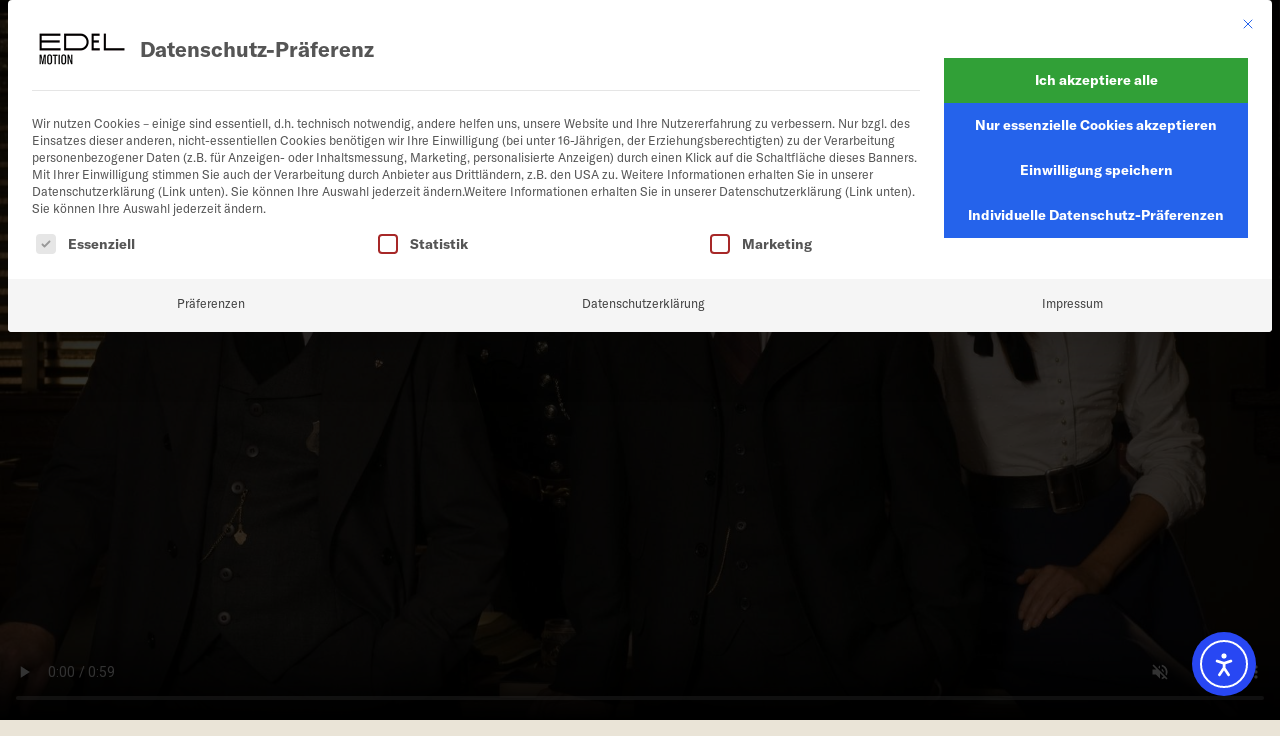

--- FILE ---
content_type: text/html; charset=UTF-8
request_url: https://edelmotion.com/murdoch-mysteries-1/
body_size: 14434
content:
<!DOCTYPE html>
<html lang="de">
<head itemscope itemtype="http://schema.org/WebSite">
    <meta charset="UTF-8">
    <title>Murdoch Mysteries (Staffel 1) - Edel Motion</title>
    <meta itemprop="description" content="Wir lieben hochwertige Filme und Serien voller Spannung, Drama und großen Gefühlen.">
    <meta http-equiv="Cache-control" content="public">

    <!-- Structured Data -->
    <link rel="canonical" href="https://edelmotion.com">

    <!-- SEO Metas -->
    <meta name="revisit-after" content="3 days">
    <meta name="robots" content="index,follow">
    <meta name="content-language" content="de-de">
    <meta name="author" content="Kreowsky &amp; Kreowsky GbR">
    <meta name="description" content="Wir lieben hochwertige Filme und Serien voller Spannung, Drama und großen Gefühlen.">

    <!-- Mobile Metas -->
    <meta name="HandheldFriendly" content="true">
    <meta name="viewport" content="width=device-width, initial-scale=1.0, maximum-scale=1.0, user-scalable=no">

    <!-- CSS Styles -->
    <link rel="stylesheet" href="https://edelmotion.com/wp-content/themes/theme/css/main.min.css" type="text/css" media="screen">
    <link rel="stylesheet" href="https://edelmotion.com/wp-content/themes/theme/css/slick-lightbox.css" type="text/css" media="screen">

    <meta name='robots' content='index, follow, max-image-preview:large, max-snippet:-1, max-video-preview:-1' />

	<!-- This site is optimized with the Yoast SEO plugin v26.8 - https://yoast.com/product/yoast-seo-wordpress/ -->
	<link rel="canonical" href="https://edelmotion.com/murdoch-mysteries-1/" />
	<meta property="og:locale" content="de_DE" />
	<meta property="og:type" content="article" />
	<meta property="og:title" content="Murdoch Mysteries (Staffel 1) - Edel Motion" />
	<meta property="og:description" content="Der katholische Detective William Murdoch (Yannick Bisson) löst im protestantischen Toronto ..." />
	<meta property="og:url" content="https://edelmotion.com/murdoch-mysteries-1/" />
	<meta property="og:site_name" content="Edel Motion" />
	<meta property="article:published_time" content="2021-09-30T22:00:00+00:00" />
	<meta property="article:modified_time" content="2024-10-15T10:20:34+00:00" />
	<meta property="og:image" content="https://edelmotion.com/wp-content/uploads/cropped-favicon.jpg" />
	<meta property="og:image:width" content="512" />
	<meta property="og:image:height" content="512" />
	<meta property="og:image:type" content="image/jpeg" />
	<meta name="author" content="oliver" />
	<meta name="twitter:card" content="summary_large_image" />
	<meta name="twitter:label1" content="Verfasst von" />
	<meta name="twitter:data1" content="oliver" />
	<script type="application/ld+json" class="yoast-schema-graph">{"@context":"https://schema.org","@graph":[{"@type":"Article","@id":"https://edelmotion.com/murdoch-mysteries-1/#article","isPartOf":{"@id":"https://edelmotion.com/murdoch-mysteries-1/"},"author":{"name":"oliver","@id":"https://edelmotion.com/#/schema/person/30106ed29684bb3042bd036d0534bb10"},"headline":"Murdoch Mysteries (Staffel 1)","datePublished":"2021-09-30T22:00:00+00:00","dateModified":"2024-10-15T10:20:34+00:00","mainEntityOfPage":{"@id":"https://edelmotion.com/murdoch-mysteries-1/"},"wordCount":54,"publisher":{"@id":"https://edelmotion.com/#organization"},"keywords":["Krimi"],"articleSection":["SERIE"],"inLanguage":"de"},{"@type":"WebPage","@id":"https://edelmotion.com/murdoch-mysteries-1/","url":"https://edelmotion.com/murdoch-mysteries-1/","name":"Murdoch Mysteries (Staffel 1) - Edel Motion","isPartOf":{"@id":"https://edelmotion.com/#website"},"datePublished":"2021-09-30T22:00:00+00:00","dateModified":"2024-10-15T10:20:34+00:00","breadcrumb":{"@id":"https://edelmotion.com/murdoch-mysteries-1/#breadcrumb"},"inLanguage":"de","potentialAction":[{"@type":"ReadAction","target":["https://edelmotion.com/murdoch-mysteries-1/"]}]},{"@type":"BreadcrumbList","@id":"https://edelmotion.com/murdoch-mysteries-1/#breadcrumb","itemListElement":[{"@type":"ListItem","position":1,"name":"Startseite","item":"https://edelmotion.com/"},{"@type":"ListItem","position":2,"name":"Neuheiten","item":"https://edelmotion.com/neuheiten/"},{"@type":"ListItem","position":3,"name":"Murdoch Mysteries (Staffel 1)"}]},{"@type":"WebSite","@id":"https://edelmotion.com/#website","url":"https://edelmotion.com/","name":"Edel Motion","description":"Wir lieben hochwertige Filme und Serien voller Spannung, Drama und großen Gefühlen.","publisher":{"@id":"https://edelmotion.com/#organization"},"potentialAction":[{"@type":"SearchAction","target":{"@type":"EntryPoint","urlTemplate":"https://edelmotion.com/?s={search_term_string}"},"query-input":{"@type":"PropertyValueSpecification","valueRequired":true,"valueName":"search_term_string"}}],"inLanguage":"de"},{"@type":"Organization","@id":"https://edelmotion.com/#organization","name":"Edel Motion","url":"https://edelmotion.com/","logo":{"@type":"ImageObject","inLanguage":"de","@id":"https://edelmotion.com/#/schema/logo/image/","url":"https://edelmotion.com/wp-content/uploads/logo-2.png","contentUrl":"https://edelmotion.com/wp-content/uploads/logo-2.png","width":200,"height":100,"caption":"Edel Motion"},"image":{"@id":"https://edelmotion.com/#/schema/logo/image/"}},{"@type":"Person","@id":"https://edelmotion.com/#/schema/person/30106ed29684bb3042bd036d0534bb10","name":"oliver","image":{"@type":"ImageObject","inLanguage":"de","@id":"https://edelmotion.com/#/schema/person/image/","url":"https://secure.gravatar.com/avatar/fd8b2cc9ff6b5f34cadc73c3e2d4ff76adef20d40474508fe8d3e9177690a063?s=96&d=retro&r=g","contentUrl":"https://secure.gravatar.com/avatar/fd8b2cc9ff6b5f34cadc73c3e2d4ff76adef20d40474508fe8d3e9177690a063?s=96&d=retro&r=g","caption":"oliver"},"url":"https://edelmotion.com/author/oliver/"}]}</script>
	<!-- / Yoast SEO plugin. -->


<script type='application/javascript'  id='pys-version-script'>console.log('PixelYourSite Free version 11.1.5.2');</script>
<link rel='dns-prefetch' href='//cdn.elementor.com' />
<link rel="alternate" title="oEmbed (JSON)" type="application/json+oembed" href="https://edelmotion.com/wp-json/oembed/1.0/embed?url=https%3A%2F%2Fedelmotion.com%2Fmurdoch-mysteries-1%2F" />
<link rel="alternate" title="oEmbed (XML)" type="text/xml+oembed" href="https://edelmotion.com/wp-json/oembed/1.0/embed?url=https%3A%2F%2Fedelmotion.com%2Fmurdoch-mysteries-1%2F&#038;format=xml" />
<style id='wp-img-auto-sizes-contain-inline-css' type='text/css'>
img:is([sizes=auto i],[sizes^="auto," i]){contain-intrinsic-size:3000px 1500px}
/*# sourceURL=wp-img-auto-sizes-contain-inline-css */
</style>
<style id='wp-block-library-inline-css' type='text/css'>
:root{--wp-block-synced-color:#7a00df;--wp-block-synced-color--rgb:122,0,223;--wp-bound-block-color:var(--wp-block-synced-color);--wp-editor-canvas-background:#ddd;--wp-admin-theme-color:#007cba;--wp-admin-theme-color--rgb:0,124,186;--wp-admin-theme-color-darker-10:#006ba1;--wp-admin-theme-color-darker-10--rgb:0,107,160.5;--wp-admin-theme-color-darker-20:#005a87;--wp-admin-theme-color-darker-20--rgb:0,90,135;--wp-admin-border-width-focus:2px}@media (min-resolution:192dpi){:root{--wp-admin-border-width-focus:1.5px}}.wp-element-button{cursor:pointer}:root .has-very-light-gray-background-color{background-color:#eee}:root .has-very-dark-gray-background-color{background-color:#313131}:root .has-very-light-gray-color{color:#eee}:root .has-very-dark-gray-color{color:#313131}:root .has-vivid-green-cyan-to-vivid-cyan-blue-gradient-background{background:linear-gradient(135deg,#00d084,#0693e3)}:root .has-purple-crush-gradient-background{background:linear-gradient(135deg,#34e2e4,#4721fb 50%,#ab1dfe)}:root .has-hazy-dawn-gradient-background{background:linear-gradient(135deg,#faaca8,#dad0ec)}:root .has-subdued-olive-gradient-background{background:linear-gradient(135deg,#fafae1,#67a671)}:root .has-atomic-cream-gradient-background{background:linear-gradient(135deg,#fdd79a,#004a59)}:root .has-nightshade-gradient-background{background:linear-gradient(135deg,#330968,#31cdcf)}:root .has-midnight-gradient-background{background:linear-gradient(135deg,#020381,#2874fc)}:root{--wp--preset--font-size--normal:16px;--wp--preset--font-size--huge:42px}.has-regular-font-size{font-size:1em}.has-larger-font-size{font-size:2.625em}.has-normal-font-size{font-size:var(--wp--preset--font-size--normal)}.has-huge-font-size{font-size:var(--wp--preset--font-size--huge)}.has-text-align-center{text-align:center}.has-text-align-left{text-align:left}.has-text-align-right{text-align:right}.has-fit-text{white-space:nowrap!important}#end-resizable-editor-section{display:none}.aligncenter{clear:both}.items-justified-left{justify-content:flex-start}.items-justified-center{justify-content:center}.items-justified-right{justify-content:flex-end}.items-justified-space-between{justify-content:space-between}.screen-reader-text{border:0;clip-path:inset(50%);height:1px;margin:-1px;overflow:hidden;padding:0;position:absolute;width:1px;word-wrap:normal!important}.screen-reader-text:focus{background-color:#ddd;clip-path:none;color:#444;display:block;font-size:1em;height:auto;left:5px;line-height:normal;padding:15px 23px 14px;text-decoration:none;top:5px;width:auto;z-index:100000}html :where(.has-border-color){border-style:solid}html :where([style*=border-top-color]){border-top-style:solid}html :where([style*=border-right-color]){border-right-style:solid}html :where([style*=border-bottom-color]){border-bottom-style:solid}html :where([style*=border-left-color]){border-left-style:solid}html :where([style*=border-width]){border-style:solid}html :where([style*=border-top-width]){border-top-style:solid}html :where([style*=border-right-width]){border-right-style:solid}html :where([style*=border-bottom-width]){border-bottom-style:solid}html :where([style*=border-left-width]){border-left-style:solid}html :where(img[class*=wp-image-]){height:auto;max-width:100%}:where(figure){margin:0 0 1em}html :where(.is-position-sticky){--wp-admin--admin-bar--position-offset:var(--wp-admin--admin-bar--height,0px)}@media screen and (max-width:600px){html :where(.is-position-sticky){--wp-admin--admin-bar--position-offset:0px}}

/*# sourceURL=wp-block-library-inline-css */
</style><style id='global-styles-inline-css' type='text/css'>
:root{--wp--preset--aspect-ratio--square: 1;--wp--preset--aspect-ratio--4-3: 4/3;--wp--preset--aspect-ratio--3-4: 3/4;--wp--preset--aspect-ratio--3-2: 3/2;--wp--preset--aspect-ratio--2-3: 2/3;--wp--preset--aspect-ratio--16-9: 16/9;--wp--preset--aspect-ratio--9-16: 9/16;--wp--preset--color--black: #000000;--wp--preset--color--cyan-bluish-gray: #abb8c3;--wp--preset--color--white: #ffffff;--wp--preset--color--pale-pink: #f78da7;--wp--preset--color--vivid-red: #cf2e2e;--wp--preset--color--luminous-vivid-orange: #ff6900;--wp--preset--color--luminous-vivid-amber: #fcb900;--wp--preset--color--light-green-cyan: #7bdcb5;--wp--preset--color--vivid-green-cyan: #00d084;--wp--preset--color--pale-cyan-blue: #8ed1fc;--wp--preset--color--vivid-cyan-blue: #0693e3;--wp--preset--color--vivid-purple: #9b51e0;--wp--preset--gradient--vivid-cyan-blue-to-vivid-purple: linear-gradient(135deg,rgb(6,147,227) 0%,rgb(155,81,224) 100%);--wp--preset--gradient--light-green-cyan-to-vivid-green-cyan: linear-gradient(135deg,rgb(122,220,180) 0%,rgb(0,208,130) 100%);--wp--preset--gradient--luminous-vivid-amber-to-luminous-vivid-orange: linear-gradient(135deg,rgb(252,185,0) 0%,rgb(255,105,0) 100%);--wp--preset--gradient--luminous-vivid-orange-to-vivid-red: linear-gradient(135deg,rgb(255,105,0) 0%,rgb(207,46,46) 100%);--wp--preset--gradient--very-light-gray-to-cyan-bluish-gray: linear-gradient(135deg,rgb(238,238,238) 0%,rgb(169,184,195) 100%);--wp--preset--gradient--cool-to-warm-spectrum: linear-gradient(135deg,rgb(74,234,220) 0%,rgb(151,120,209) 20%,rgb(207,42,186) 40%,rgb(238,44,130) 60%,rgb(251,105,98) 80%,rgb(254,248,76) 100%);--wp--preset--gradient--blush-light-purple: linear-gradient(135deg,rgb(255,206,236) 0%,rgb(152,150,240) 100%);--wp--preset--gradient--blush-bordeaux: linear-gradient(135deg,rgb(254,205,165) 0%,rgb(254,45,45) 50%,rgb(107,0,62) 100%);--wp--preset--gradient--luminous-dusk: linear-gradient(135deg,rgb(255,203,112) 0%,rgb(199,81,192) 50%,rgb(65,88,208) 100%);--wp--preset--gradient--pale-ocean: linear-gradient(135deg,rgb(255,245,203) 0%,rgb(182,227,212) 50%,rgb(51,167,181) 100%);--wp--preset--gradient--electric-grass: linear-gradient(135deg,rgb(202,248,128) 0%,rgb(113,206,126) 100%);--wp--preset--gradient--midnight: linear-gradient(135deg,rgb(2,3,129) 0%,rgb(40,116,252) 100%);--wp--preset--font-size--small: 13px;--wp--preset--font-size--medium: 20px;--wp--preset--font-size--large: 36px;--wp--preset--font-size--x-large: 42px;--wp--preset--spacing--20: 0.44rem;--wp--preset--spacing--30: 0.67rem;--wp--preset--spacing--40: 1rem;--wp--preset--spacing--50: 1.5rem;--wp--preset--spacing--60: 2.25rem;--wp--preset--spacing--70: 3.38rem;--wp--preset--spacing--80: 5.06rem;--wp--preset--shadow--natural: 6px 6px 9px rgba(0, 0, 0, 0.2);--wp--preset--shadow--deep: 12px 12px 50px rgba(0, 0, 0, 0.4);--wp--preset--shadow--sharp: 6px 6px 0px rgba(0, 0, 0, 0.2);--wp--preset--shadow--outlined: 6px 6px 0px -3px rgb(255, 255, 255), 6px 6px rgb(0, 0, 0);--wp--preset--shadow--crisp: 6px 6px 0px rgb(0, 0, 0);}:where(.is-layout-flex){gap: 0.5em;}:where(.is-layout-grid){gap: 0.5em;}body .is-layout-flex{display: flex;}.is-layout-flex{flex-wrap: wrap;align-items: center;}.is-layout-flex > :is(*, div){margin: 0;}body .is-layout-grid{display: grid;}.is-layout-grid > :is(*, div){margin: 0;}:where(.wp-block-columns.is-layout-flex){gap: 2em;}:where(.wp-block-columns.is-layout-grid){gap: 2em;}:where(.wp-block-post-template.is-layout-flex){gap: 1.25em;}:where(.wp-block-post-template.is-layout-grid){gap: 1.25em;}.has-black-color{color: var(--wp--preset--color--black) !important;}.has-cyan-bluish-gray-color{color: var(--wp--preset--color--cyan-bluish-gray) !important;}.has-white-color{color: var(--wp--preset--color--white) !important;}.has-pale-pink-color{color: var(--wp--preset--color--pale-pink) !important;}.has-vivid-red-color{color: var(--wp--preset--color--vivid-red) !important;}.has-luminous-vivid-orange-color{color: var(--wp--preset--color--luminous-vivid-orange) !important;}.has-luminous-vivid-amber-color{color: var(--wp--preset--color--luminous-vivid-amber) !important;}.has-light-green-cyan-color{color: var(--wp--preset--color--light-green-cyan) !important;}.has-vivid-green-cyan-color{color: var(--wp--preset--color--vivid-green-cyan) !important;}.has-pale-cyan-blue-color{color: var(--wp--preset--color--pale-cyan-blue) !important;}.has-vivid-cyan-blue-color{color: var(--wp--preset--color--vivid-cyan-blue) !important;}.has-vivid-purple-color{color: var(--wp--preset--color--vivid-purple) !important;}.has-black-background-color{background-color: var(--wp--preset--color--black) !important;}.has-cyan-bluish-gray-background-color{background-color: var(--wp--preset--color--cyan-bluish-gray) !important;}.has-white-background-color{background-color: var(--wp--preset--color--white) !important;}.has-pale-pink-background-color{background-color: var(--wp--preset--color--pale-pink) !important;}.has-vivid-red-background-color{background-color: var(--wp--preset--color--vivid-red) !important;}.has-luminous-vivid-orange-background-color{background-color: var(--wp--preset--color--luminous-vivid-orange) !important;}.has-luminous-vivid-amber-background-color{background-color: var(--wp--preset--color--luminous-vivid-amber) !important;}.has-light-green-cyan-background-color{background-color: var(--wp--preset--color--light-green-cyan) !important;}.has-vivid-green-cyan-background-color{background-color: var(--wp--preset--color--vivid-green-cyan) !important;}.has-pale-cyan-blue-background-color{background-color: var(--wp--preset--color--pale-cyan-blue) !important;}.has-vivid-cyan-blue-background-color{background-color: var(--wp--preset--color--vivid-cyan-blue) !important;}.has-vivid-purple-background-color{background-color: var(--wp--preset--color--vivid-purple) !important;}.has-black-border-color{border-color: var(--wp--preset--color--black) !important;}.has-cyan-bluish-gray-border-color{border-color: var(--wp--preset--color--cyan-bluish-gray) !important;}.has-white-border-color{border-color: var(--wp--preset--color--white) !important;}.has-pale-pink-border-color{border-color: var(--wp--preset--color--pale-pink) !important;}.has-vivid-red-border-color{border-color: var(--wp--preset--color--vivid-red) !important;}.has-luminous-vivid-orange-border-color{border-color: var(--wp--preset--color--luminous-vivid-orange) !important;}.has-luminous-vivid-amber-border-color{border-color: var(--wp--preset--color--luminous-vivid-amber) !important;}.has-light-green-cyan-border-color{border-color: var(--wp--preset--color--light-green-cyan) !important;}.has-vivid-green-cyan-border-color{border-color: var(--wp--preset--color--vivid-green-cyan) !important;}.has-pale-cyan-blue-border-color{border-color: var(--wp--preset--color--pale-cyan-blue) !important;}.has-vivid-cyan-blue-border-color{border-color: var(--wp--preset--color--vivid-cyan-blue) !important;}.has-vivid-purple-border-color{border-color: var(--wp--preset--color--vivid-purple) !important;}.has-vivid-cyan-blue-to-vivid-purple-gradient-background{background: var(--wp--preset--gradient--vivid-cyan-blue-to-vivid-purple) !important;}.has-light-green-cyan-to-vivid-green-cyan-gradient-background{background: var(--wp--preset--gradient--light-green-cyan-to-vivid-green-cyan) !important;}.has-luminous-vivid-amber-to-luminous-vivid-orange-gradient-background{background: var(--wp--preset--gradient--luminous-vivid-amber-to-luminous-vivid-orange) !important;}.has-luminous-vivid-orange-to-vivid-red-gradient-background{background: var(--wp--preset--gradient--luminous-vivid-orange-to-vivid-red) !important;}.has-very-light-gray-to-cyan-bluish-gray-gradient-background{background: var(--wp--preset--gradient--very-light-gray-to-cyan-bluish-gray) !important;}.has-cool-to-warm-spectrum-gradient-background{background: var(--wp--preset--gradient--cool-to-warm-spectrum) !important;}.has-blush-light-purple-gradient-background{background: var(--wp--preset--gradient--blush-light-purple) !important;}.has-blush-bordeaux-gradient-background{background: var(--wp--preset--gradient--blush-bordeaux) !important;}.has-luminous-dusk-gradient-background{background: var(--wp--preset--gradient--luminous-dusk) !important;}.has-pale-ocean-gradient-background{background: var(--wp--preset--gradient--pale-ocean) !important;}.has-electric-grass-gradient-background{background: var(--wp--preset--gradient--electric-grass) !important;}.has-midnight-gradient-background{background: var(--wp--preset--gradient--midnight) !important;}.has-small-font-size{font-size: var(--wp--preset--font-size--small) !important;}.has-medium-font-size{font-size: var(--wp--preset--font-size--medium) !important;}.has-large-font-size{font-size: var(--wp--preset--font-size--large) !important;}.has-x-large-font-size{font-size: var(--wp--preset--font-size--x-large) !important;}
/*# sourceURL=global-styles-inline-css */
</style>

<style id='classic-theme-styles-inline-css' type='text/css'>
/*! This file is auto-generated */
.wp-block-button__link{color:#fff;background-color:#32373c;border-radius:9999px;box-shadow:none;text-decoration:none;padding:calc(.667em + 2px) calc(1.333em + 2px);font-size:1.125em}.wp-block-file__button{background:#32373c;color:#fff;text-decoration:none}
/*# sourceURL=/wp-includes/css/classic-themes.min.css */
</style>
<link rel='stylesheet' id='adventskalender-style-css' href='https://edelmotion.com/wp-content/plugins/adventskalender/assets/css/frontend.css?ver=6.9' type='text/css' media='all' />
<link rel='stylesheet' id='contact-form-7-css' href='https://edelmotion.com/wp-content/plugins/contact-form-7/includes/css/styles.css?ver=6.1.4' type='text/css' media='all' />
<link rel='stylesheet' id='ea11y-widget-fonts-css' href='https://edelmotion.com/wp-content/plugins/pojo-accessibility/assets/build/fonts.css?ver=4.0.1' type='text/css' media='all' />
<link rel='stylesheet' id='ea11y-skip-link-css' href='https://edelmotion.com/wp-content/plugins/pojo-accessibility/assets/build/skip-link.css?ver=4.0.1' type='text/css' media='all' />
<link rel='stylesheet' id='borlabs-cookie-custom-css' href='https://edelmotion.com/wp-content/cache/borlabs-cookie/1/borlabs-cookie-1-de.css?ver=3.3.23-105' type='text/css' media='all' />
<script type="text/javascript" id="jquery-core-js-extra">
/* <![CDATA[ */
var pysFacebookRest = {"restApiUrl":"https://edelmotion.com/wp-json/pys-facebook/v1/event","debug":""};
//# sourceURL=jquery-core-js-extra
/* ]]> */
</script>
<script type="text/javascript" src="https://edelmotion.com/wp-includes/js/jquery/jquery.min.js?ver=3.7.1" id="jquery-core-js"></script>
<script type="text/javascript" src="https://edelmotion.com/wp-includes/js/jquery/jquery-migrate.min.js?ver=3.4.1" id="jquery-migrate-js"></script>
<script data-no-optimize="1" data-no-minify="1" data-cfasync="false" type="text/javascript" src="https://edelmotion.com/wp-content/cache/borlabs-cookie/1/borlabs-cookie-config-de.json.js?ver=3.3.23-128" id="borlabs-cookie-config-js"></script>
<script data-no-optimize="1" data-no-minify="1" data-cfasync="false" type="text/javascript" src="https://edelmotion.com/wp-content/plugins/borlabs-cookie/assets/javascript/borlabs-cookie-prioritize.min.js?ver=3.3.23" id="borlabs-cookie-prioritize-js"></script>
<script type="text/javascript" src="https://edelmotion.com/wp-content/plugins/pixelyoursite/dist/scripts/jquery.bind-first-0.2.3.min.js?ver=0.2.3" id="jquery-bind-first-js"></script>
<script type="text/javascript" src="https://edelmotion.com/wp-content/plugins/pixelyoursite/dist/scripts/js.cookie-2.1.3.min.js?ver=2.1.3" id="js-cookie-pys-js"></script>
<script type="text/javascript" src="https://edelmotion.com/wp-content/plugins/pixelyoursite/dist/scripts/tld.min.js?ver=2.3.1" id="js-tld-js"></script>
<script type="text/javascript" id="pys-js-extra">
/* <![CDATA[ */
var pysOptions = {"staticEvents":{"facebook":{"init_event":[{"delay":0,"type":"static","ajaxFire":true,"name":"PageView","pixelIds":["2122177821459829"],"eventID":"e863e8da-58a6-4d4a-b7d6-bcc11a5dbeb2","params":{"post_category":"SERIE","page_title":"Murdoch Mysteries (Staffel 1)","post_type":"post","post_id":13622,"plugin":"PixelYourSite","user_role":"guest","event_url":"edelmotion.com/murdoch-mysteries-1/"},"e_id":"init_event","ids":[],"hasTimeWindow":false,"timeWindow":0,"woo_order":"","edd_order":""}]}},"dynamicEvents":[],"triggerEvents":[],"triggerEventTypes":[],"facebook":{"pixelIds":["2122177821459829"],"advancedMatching":[],"advancedMatchingEnabled":true,"removeMetadata":true,"wooVariableAsSimple":false,"serverApiEnabled":true,"wooCRSendFromServer":false,"send_external_id":null,"enabled_medical":false,"do_not_track_medical_param":["event_url","post_title","page_title","landing_page","content_name","categories","category_name","tags"],"meta_ldu":false},"debug":"","siteUrl":"https://edelmotion.com","ajaxUrl":"https://edelmotion.com/wp-admin/admin-ajax.php","ajax_event":"04082a17e1","enable_remove_download_url_param":"1","cookie_duration":"7","last_visit_duration":"60","enable_success_send_form":"","ajaxForServerEvent":"1","ajaxForServerStaticEvent":"1","useSendBeacon":"1","send_external_id":"1","external_id_expire":"180","track_cookie_for_subdomains":"1","google_consent_mode":"1","gdpr":{"ajax_enabled":true,"all_disabled_by_api":false,"facebook_disabled_by_api":false,"analytics_disabled_by_api":false,"google_ads_disabled_by_api":false,"pinterest_disabled_by_api":false,"bing_disabled_by_api":false,"reddit_disabled_by_api":false,"externalID_disabled_by_api":false,"facebook_prior_consent_enabled":true,"analytics_prior_consent_enabled":true,"google_ads_prior_consent_enabled":null,"pinterest_prior_consent_enabled":true,"bing_prior_consent_enabled":true,"cookiebot_integration_enabled":false,"cookiebot_facebook_consent_category":"marketing","cookiebot_analytics_consent_category":"statistics","cookiebot_tiktok_consent_category":"marketing","cookiebot_google_ads_consent_category":"marketing","cookiebot_pinterest_consent_category":"marketing","cookiebot_bing_consent_category":"marketing","consent_magic_integration_enabled":false,"real_cookie_banner_integration_enabled":false,"cookie_notice_integration_enabled":false,"cookie_law_info_integration_enabled":false,"analytics_storage":{"enabled":true,"value":"granted","filter":false},"ad_storage":{"enabled":true,"value":"granted","filter":false},"ad_user_data":{"enabled":true,"value":"granted","filter":false},"ad_personalization":{"enabled":true,"value":"granted","filter":false}},"cookie":{"disabled_all_cookie":true,"disabled_start_session_cookie":false,"disabled_advanced_form_data_cookie":false,"disabled_landing_page_cookie":false,"disabled_first_visit_cookie":false,"disabled_trafficsource_cookie":false,"disabled_utmTerms_cookie":false,"disabled_utmId_cookie":false},"tracking_analytics":{"TrafficSource":"direct","TrafficLanding":"undefined","TrafficUtms":[],"TrafficUtmsId":[]},"GATags":{"ga_datalayer_type":"default","ga_datalayer_name":"dataLayerPYS"},"woo":{"enabled":false},"edd":{"enabled":false},"cache_bypass":"1769047045"};
//# sourceURL=pys-js-extra
/* ]]> */
</script>
<script type="text/javascript" id="pys-js-before">
/* <![CDATA[ */
(function(){
if (typeof pysOptions === 'undefined' || typeof pysOptions.automatic === 'undefined') {
    return;
}

//check if consent for vimeo/youtube
const cookies = document.cookie.split('; ');
let consentVimeo = false;
let consentYoutube = false;
for (let c of cookies) {
    if (c.startsWith('borlabs-cookie=')) {
        consentVimeo = c.includes('%22vimeo%22');
        consentYoutube = c.includes('%22youtube%22');
        break;
    }
}

if (pysOptions.automatic.hasOwnProperty('enable_vimeo')) {
    pysOptions.automatic.enable_vimeo = pysOptions.automatic.enable_vimeo && consentVimeo
}
if (pysOptions.automatic.hasOwnProperty('enable_youtube')) {
    pysOptions.automatic.enable_youtube = pysOptions.automatic.enable_youtube && consentYoutube
}
})();
//# sourceURL=pys-js-before
/* ]]> */
</script>
<script type="text/javascript" src="https://edelmotion.com/wp-content/plugins/pixelyoursite/dist/scripts/public.js?ver=11.1.5.2" id="pys-js"></script>
<link rel="https://api.w.org/" href="https://edelmotion.com/wp-json/" /><link rel="alternate" title="JSON" type="application/json" href="https://edelmotion.com/wp-json/wp/v2/posts/13622" /><link rel="EditURI" type="application/rsd+xml" title="RSD" href="https://edelmotion.com/xmlrpc.php?rsd" />
<meta name="generator" content="WordPress 6.9" />
<link rel='shortlink' href='https://edelmotion.com/?p=13622' />
<script data-no-optimize="1" data-no-minify="1" data-cfasync="false" data-borlabs-cookie-script-blocker-ignore>
    (function () {
        if ('0' === '1' && '1' === '1') {
            window['gtag_enable_tcf_support'] = true;
        }
        window.dataLayer = window.dataLayer || [];
        if (typeof window.gtag !== 'function') {
            window.gtag = function () {
                window.dataLayer.push(arguments);
            };
        }
        gtag('set', 'developer_id.dYjRjMm', true);
        if ('1' === '1') {
            let getCookieValue = function (name) {
                return document.cookie.match('(^|;)\\s*' + name + '\\s*=\\s*([^;]+)')?.pop() || '';
            };
            const gtmRegionsData = '{{ google-tag-manager-cm-regional-defaults }}';
            let gtmRegions = [];
            if (gtmRegionsData !== '\{\{ google-tag-manager-cm-regional-defaults \}\}') {
                gtmRegions = JSON.parse(gtmRegionsData);
            }
            let defaultRegion = null;
            for (let gtmRegionIndex in gtmRegions) {
                let gtmRegion = gtmRegions[gtmRegionIndex];
                if (gtmRegion['google-tag-manager-cm-region'] === '') {
                    defaultRegion = gtmRegion;
                } else {
                    gtag('consent', 'default', {
                        'ad_storage': gtmRegion['google-tag-manager-cm-default-ad-storage'],
                        'ad_user_data': gtmRegion['google-tag-manager-cm-default-ad-user-data'],
                        'ad_personalization': gtmRegion['google-tag-manager-cm-default-ad-personalization'],
                        'analytics_storage': gtmRegion['google-tag-manager-cm-default-analytics-storage'],
                        'functionality_storage': gtmRegion['google-tag-manager-cm-default-functionality-storage'],
                        'personalization_storage': gtmRegion['google-tag-manager-cm-default-personalization-storage'],
                        'security_storage': gtmRegion['google-tag-manager-cm-default-security-storage'],
                        'region': gtmRegion['google-tag-manager-cm-region'].toUpperCase().split(','),
						'wait_for_update': 500,
                    });
                }
            }
            let cookieValue = getCookieValue('borlabs-cookie-gcs');
            let consentsFromCookie = {};
            if (cookieValue !== '') {
                consentsFromCookie = JSON.parse(decodeURIComponent(cookieValue));
            }
            let defaultValues = {
                'ad_storage': defaultRegion === null ? 'denied' : defaultRegion['google-tag-manager-cm-default-ad-storage'],
                'ad_user_data': defaultRegion === null ? 'denied' : defaultRegion['google-tag-manager-cm-default-ad-user-data'],
                'ad_personalization': defaultRegion === null ? 'denied' : defaultRegion['google-tag-manager-cm-default-ad-personalization'],
                'analytics_storage': defaultRegion === null ? 'denied' : defaultRegion['google-tag-manager-cm-default-analytics-storage'],
                'functionality_storage': defaultRegion === null ? 'denied' : defaultRegion['google-tag-manager-cm-default-functionality-storage'],
                'personalization_storage': defaultRegion === null ? 'denied' : defaultRegion['google-tag-manager-cm-default-personalization-storage'],
                'security_storage': defaultRegion === null ? 'denied' : defaultRegion['google-tag-manager-cm-default-security-storage'],
                'wait_for_update': 500,
            };
            gtag('consent', 'default', {...defaultValues, ...consentsFromCookie});
            gtag('set', 'ads_data_redaction', true);
        }

        if ('1' === '1') {
            let url = new URL(window.location.href);

            if ((url.searchParams.has('gtm_debug') && url.searchParams.get('gtm_debug') !== '') || document.cookie.indexOf('__TAG_ASSISTANT=') !== -1 || document.documentElement.hasAttribute('data-tag-assistant-present')) {
                /* GTM block start */
                (function(w,d,s,l,i){w[l]=w[l]||[];w[l].push({'gtm.start':
                        new Date().getTime(),event:'gtm.js'});var f=d.getElementsByTagName(s)[0],
                    j=d.createElement(s),dl=l!='dataLayer'?'&l='+l:'';j.async=true;j.src=
                    'https://www.googletagmanager.com/gtm.js?id='+i+dl;f.parentNode.insertBefore(j,f);
                })(window,document,'script','dataLayer','GTM-MKHMXSD');
                /* GTM block end */
            } else {
                /* GTM block start */
                (function(w,d,s,l,i){w[l]=w[l]||[];w[l].push({'gtm.start':
                        new Date().getTime(),event:'gtm.js'});var f=d.getElementsByTagName(s)[0],
                    j=d.createElement(s),dl=l!='dataLayer'?'&l='+l:'';j.async=true;j.src=
                    'https://edelmotion.com/wp-content/uploads/borlabs-cookie/' + i + '.js?ver=gees5qa8';f.parentNode.insertBefore(j,f);
                })(window,document,'script','dataLayer','GTM-MKHMXSD');
                /* GTM block end */
            }
        }


        let borlabsCookieConsentChangeHandler = function () {
            window.dataLayer = window.dataLayer || [];
            if (typeof window.gtag !== 'function') {
                window.gtag = function() {
                    window.dataLayer.push(arguments);
                };
            }

            let consents = BorlabsCookie.Cookie.getPluginCookie().consents;

            if ('1' === '1') {
                let gtmConsents = {};
                let customConsents = {};

				let services = BorlabsCookie.Services._services;

				for (let service in services) {
					if (service !== 'borlabs-cookie') {
						customConsents['borlabs_cookie_' + service.replaceAll('-', '_')] = BorlabsCookie.Consents.hasConsent(service) ? 'granted' : 'denied';
					}
				}

                if ('0' === '1') {
                    gtmConsents = {
                        'analytics_storage': BorlabsCookie.Consents.hasConsentForServiceGroup('statistics') === true ? 'granted' : 'denied',
                        'functionality_storage': BorlabsCookie.Consents.hasConsentForServiceGroup('statistics') === true ? 'granted' : 'denied',
                        'personalization_storage': BorlabsCookie.Consents.hasConsentForServiceGroup('marketing') === true ? 'granted' : 'denied',
                        'security_storage': BorlabsCookie.Consents.hasConsentForServiceGroup('statistics') === true ? 'granted' : 'denied',
                    };
                } else {
                    gtmConsents = {
                        'ad_storage': BorlabsCookie.Consents.hasConsentForServiceGroup('marketing') === true ? 'granted' : 'denied',
                        'ad_user_data': BorlabsCookie.Consents.hasConsentForServiceGroup('marketing') === true ? 'granted' : 'denied',
                        'ad_personalization': BorlabsCookie.Consents.hasConsentForServiceGroup('marketing') === true ? 'granted' : 'denied',
                        'analytics_storage': BorlabsCookie.Consents.hasConsentForServiceGroup('statistics') === true ? 'granted' : 'denied',
                        'functionality_storage': BorlabsCookie.Consents.hasConsentForServiceGroup('statistics') === true ? 'granted' : 'denied',
                        'personalization_storage': BorlabsCookie.Consents.hasConsentForServiceGroup('marketing') === true ? 'granted' : 'denied',
                        'security_storage': BorlabsCookie.Consents.hasConsentForServiceGroup('statistics') === true ? 'granted' : 'denied',
                    };
                }
                BorlabsCookie.CookieLibrary.setCookie(
                    'borlabs-cookie-gcs',
                    JSON.stringify(gtmConsents),
                    BorlabsCookie.Settings.automaticCookieDomainAndPath.value ? '' : BorlabsCookie.Settings.cookieDomain.value,
                    BorlabsCookie.Settings.cookiePath.value,
                    BorlabsCookie.Cookie.getPluginCookie().expires,
                    BorlabsCookie.Settings.cookieSecure.value,
                    BorlabsCookie.Settings.cookieSameSite.value
                );
                gtag('consent', 'update', {...gtmConsents, ...customConsents});
            }


            for (let serviceGroup in consents) {
                for (let service of consents[serviceGroup]) {
                    if (!window.BorlabsCookieGtmPackageSentEvents.includes(service) && service !== 'borlabs-cookie') {
                        window.dataLayer.push({
                            event: 'borlabs-cookie-opt-in-' + service,
                        });
                        window.BorlabsCookieGtmPackageSentEvents.push(service);
                    }
                }
            }
            let afterConsentsEvent = document.createEvent('Event');
            afterConsentsEvent.initEvent('borlabs-cookie-google-tag-manager-after-consents', true, true);
            document.dispatchEvent(afterConsentsEvent);
        };
        window.BorlabsCookieGtmPackageSentEvents = [];
        document.addEventListener('borlabs-cookie-consent-saved', borlabsCookieConsentChangeHandler);
        document.addEventListener('borlabs-cookie-handle-unblock', borlabsCookieConsentChangeHandler);
    })();
</script><script>
	var brlbsPysInitialized = false;
	function brlbsPysLoadPixel(load) {
		if (brlbsPysInitialized === true) {
			load();
		} else {
			if (BorlabsCookie.Consents.hasConsent('pixel-your-site')) {
				document.addEventListener('brlbsPysInitialized', () => { load(); });
			} else {
				load();
			}
		}
	}
</script><noscript><style>.lazyload[data-src]{display:none !important;}</style></noscript><style>.lazyload{background-image:none !important;}.lazyload:before{background-image:none !important;}</style><link rel="icon" href="https://edelmotion.com/wp-content/uploads/cropped-favicon-32x32.jpg" sizes="32x32" />
<link rel="icon" href="https://edelmotion.com/wp-content/uploads/cropped-favicon-192x192.jpg" sizes="192x192" />
<link rel="apple-touch-icon" href="https://edelmotion.com/wp-content/uploads/cropped-favicon-180x180.jpg" />
<meta name="msapplication-TileImage" content="https://edelmotion.com/wp-content/uploads/cropped-favicon-270x270.jpg" />
		<style type="text/css" id="wp-custom-css">
			
		</style>
		</head>
<body>
    <div class="dev"></div>
    <header class="header">
        <div class="header__content">
            <div class="header__content--left">
                 <div class="header__logo">
                    <a href="https://edelmotion.com/" class="custom-logo-link" rel="home"><img width="200" height="100" src="[data-uri]" class="custom-logo lazyload" alt="Edel Motion" decoding="async" data-src="https://edelmotion.com/wp-content/uploads/logo-2.png" data-eio-rwidth="200" data-eio-rheight="100" /><noscript><img width="200" height="100" src="https://edelmotion.com/wp-content/uploads/logo-2.png" class="custom-logo" alt="Edel Motion" decoding="async" data-eio="l" /></noscript></a>                </div>
                </div>
            <div class="header__content--right">
                <div class="header__features">
                    <form class="header__search" id="search" method="get" action="/index.php">
                        <img src="[data-uri]" id="search-icon" data-src="https://edelmotion.com/wp-content/themes/theme/images/suche.png" decoding="async" class="lazyload" data-eio-rwidth="50" data-eio-rheight="50"><noscript><img src="https://edelmotion.com/wp-content/themes/theme/images/suche.png" id="search-icon" data-eio="l"></noscript>
                        <input type="text" name="s" placeholder="Suchbegriff eingeben" id="s">
                    </form>
                    <div class="navigation__trigger">
                        <input type="checkbox" id="navigation-trigger">
                        <div class="navigation__toggle">
                            <span></span>
                            <span></span>
                            <span></span>
                        </div>
                    </div>
                </div>
            </div>
        </div>
    </header>

    <nav class="navigation__menu" id="navigation">
        <div class="navigation__logo"></div>
        <div class="menu-navigation-container"><ul id="menu-navigation" class="menu"><li id="menu-item-10702" class="menu-item menu-item-type-post_type menu-item-object-page menu-item-home menu-item-10702"><a href="https://edelmotion.com/">Start</a></li>
<li id="menu-item-369" class="menu-item menu-item-type-post_type menu-item-object-page menu-item-369"><a href="https://edelmotion.com/about/">Über uns</a></li>
<li id="menu-item-2362" class="menu-item menu-item-type-post_type menu-item-object-page menu-item-2362"><a href="https://edelmotion.com/katalog/">Gesamtkatalog</a></li>
<li id="menu-item-371" class="menu-item menu-item-type-post_type menu-item-object-page menu-item-371"><a href="https://edelmotion.com/kontakt/">Kontakt</a></li>
</ul></div>    </nav>

    <div class="content">
<div class="detail">
    <div class="teaser">
            <video src="https://edelmotion.com/wp-content/uploads/media/murdoch-mysteries-1/TEASER_DE_MURDOCH MYSERIES_S01_WEBSEITE.mp4" poster="https://edelmotion.com/wp-content/uploads/media/murdoch-mysteries-1/murdoch-mysteries-1-teaser.jpg" autobuffer controls muted></video>
        </div>
    <div class="detail__content">
        <div class="content-box">
            <div class="content-box__content">
                <div class="detail__description">
                    <div class="detail__description-cover">
                        <img src="[data-uri]" data-src="https://edelmotion.com/wp-content/uploads/media/murdoch-mysteries-1/Murdoch1_itunes_3000x3000px.png" decoding="async" class="lazyload" data-eio-rwidth="3000" data-eio-rheight="3000"><noscript><img src="https://edelmotion.com/wp-content/uploads/media/murdoch-mysteries-1/Murdoch1_itunes_3000x3000px.png" data-eio="l"></noscript>
                    </div>
                    <div class="detail__description-text">
                        <h1>Murdoch Mysteries (Staffel 1)</h1>
                        <p>Der katholische Detective William Murdoch (Yannick Bisson) löst im protestantischen Toronto um die Jahrhundertwende seine Fälle auf – für seine Zeit – höchst unkonventionelle Art. Mit Hilfe von Fingerabdrücken, Blutproben, genauer Analyse und Spurensuche am Tatort gelingt es ihm immer wieder, den oder die Schuldigen zu überführen.</p>
                    </div>
                    <div class="detail__description-infos">
                        <table class="table">
                            <tr>
                                <td>Produktionsland:</td>
                                <td>Kanada</td>
                            </tr>
                            <tr>
                                <td>Produktionsjahr:</td>
                                <td>2008</td>
                            </tr>
                            <tr>
                                <td>Kategorie:</td>
                                <td><a href="https://edelmotion.com/kategorie/serie/">SERIE</a></td>
                            </tr>
                              <tr>
                                <td>Genre:</td>
                                <td>Krimi</td>
                            </tr>
                        </table>
                    </div>
                </div>
            </div>
        </div>

        <div class="content-box">
            <div class="content-box__content">
                <div class="detail__formats">
                                <div class="detail__format">
                        <div class="detail__format-cover">
                                        <img src="[data-uri]" data-src="https://edelmotion.com/wp-content/uploads/media/murdoch-mysteries-1/0217022ER2_Murdoch1_cover_g%5B71052%5D.jpg" decoding="async" class="lazyload"><noscript><img src="https://edelmotion.com/wp-content/uploads/media/murdoch-mysteries-1/0217022ER2_Murdoch1_cover_g[71052].jpg" data-eio="l"></noscript>
                                    </div>
                        <div class="detail__format-content">
                            <h2>DVD</h2>
                            <div class="detail__format-infos">
                                <div>
                                    <span>Spieldauer:</span>
                                    <span>10:22:00</span>
                                </div>
                                <div>
                                    <span>Release:</span>
                                    <span>01.10.2021</span>
                                </div>
                                <div>
                                    <span>FSK:</span>
                                    <span>12</span>
                                </div>
                                <div>
                                    <span>EAN Code:</span>
                                    <span>4029759170228</span>
                                </div>
                            </div>
                            <div class="kaufen">Online kaufen
                                <span class="links">
                                                                    <a class="amazon" target="_blank" href="https://www.amazon.de/Murdoch-Mysteries-Staffel-1-4-DVDs/dp/B099TFLB69/ref=sr_1_1?__mk_de_DE=%C3%85M%C3%85%C5%BD%C3%95%C3%91&amp;dchild=1&amp;keywords=4029759170228&amp;qid=1628842592&amp;sr=8-1">Amazon</a>
                                                                                                    <a class="mediamarkt" target="_blank" href="https://www.mediamarkt.de/de/product/_murdoch-mysteries-staffel-1-sonstige-dvd-2752543.html">Mediamarkt</a>
                                                                                                    <a class="saturn" target="_blank" href="https://www.saturn.de/de/product/_murdoch-mysteries-staffel-1-sonstige-dvd-2752543.html">Saturn</a>
                                                                                                    <a class="thalia" target="_blank" href="https://www.thalia.de/shop/home/artikeldetails/ID152596353.html">Thalia</a>
                                                                                                    <a class="jpc" target="_blank" href="https://www.jpc.de/jpcng/movie/detail/-/art/murdoch-mysteries-staffel-1/hnum/10674150">jpc</a>
                                                                                                </span>
                            </div>
                        </div>
                    </div>
                                        <div class="detail__format">
                        <div class="detail__format-cover">
                                        <img src="[data-uri]" data-src="https://edelmotion.com/wp-content/uploads/media/murdoch-mysteries-1/Murdoch1_itunes_3000x3000px.png" decoding="async" class="lazyload" data-eio-rwidth="3000" data-eio-rheight="3000"><noscript><img src="https://edelmotion.com/wp-content/uploads/media/murdoch-mysteries-1/Murdoch1_itunes_3000x3000px.png" data-eio="l"></noscript>
                                    </div>
                        <div class="detail__format-content">
                            <h2>Digital</h2>
                            <div class="detail__format-infos">
                                <div>
                                    <span>Spieldauer:</span>
                                    <span>10:22:00</span>
                                </div>
                                <div>
                                    <span>Release:</span>
                                    <span>01.10.2021</span>
                                </div>
                                <div>
                                    <span>FSK:</span>
                                    <span>12</span>
                                </div>
                                <div>
                                    <span>EAN Code:</span>
                                    <span>4029759170228</span>
                                </div>
                            </div>
                            <div class="kaufen">Online kaufen
                                <span class="links">
                                                                    <a class="amazon" target="_blank" href="https://www.amazon.de/Episode-7/dp/B09H9J9JF1?tag=wwwedelcom-21&amp;ie=UTF8&amp;linkCode=as2&amp;ascsubtag=4a07928628a38cff351d7a9f7ee3392a">Amazon</a>
                                                                                                                                                                                                                                    <a class="itunes" target="_blank" href="https://itunes.apple.com/de/tv-season/murdoch-mysteries-staffel-1/id1583566687">iTunes</a>
                                                                </span>
                            </div>
                        </div>
                    </div>
                                                    </div>
            </div>
        </div>

        <div class="content-box" id="szenenbilder">
            <div class="content-box__content">
                <div class="detail__screenshots">
                    <div class="detail__screenshots-arrow detail__screenshots-arrow--prev" id="screenshots-prev"><img src="[data-uri]" data-src="https://edelmotion.com/wp-content/themes/theme/images/arrow_l_hover.png" decoding="async" class="lazyload" data-eio-rwidth="36" data-eio-rheight="72"><noscript><img src="https://edelmotion.com/wp-content/themes/theme/images/arrow_l_hover.png" data-eio="l"></noscript></div>
                    <div class="detail__screenshots-slides" id="screenshots">
                                    <a href="https://edelmotion.com/wp-content/uploads/media/murdoch-mysteries-1/murdoch-1-szenenbild-1.jpg" target="_blank"><img src="[data-uri]" data-src="https://edelmotion.com/wp-content/uploads/media/murdoch-mysteries-1/murdoch-1-szenenbild-1.jpg" decoding="async" class="lazyload" data-eio-rwidth="1920" data-eio-rheight="1080"><noscript><img src="https://edelmotion.com/wp-content/uploads/media/murdoch-mysteries-1/murdoch-1-szenenbild-1.jpg" data-eio="l"></noscript></a>
                                                <a href="https://edelmotion.com/wp-content/uploads/media/murdoch-mysteries-1/murdoch-1-szenenbild-2.jpg" target="_blank"><img src="[data-uri]" data-src="https://edelmotion.com/wp-content/uploads/media/murdoch-mysteries-1/murdoch-1-szenenbild-2.jpg" decoding="async" class="lazyload" data-eio-rwidth="1920" data-eio-rheight="1080"><noscript><img src="https://edelmotion.com/wp-content/uploads/media/murdoch-mysteries-1/murdoch-1-szenenbild-2.jpg" data-eio="l"></noscript></a>
                                                <a href="https://edelmotion.com/wp-content/uploads/media/murdoch-mysteries-1/murdoch-1-szenenbild-3.jpg" target="_blank"><img src="[data-uri]" data-src="https://edelmotion.com/wp-content/uploads/media/murdoch-mysteries-1/murdoch-1-szenenbild-3.jpg" decoding="async" class="lazyload" data-eio-rwidth="1920" data-eio-rheight="1080"><noscript><img src="https://edelmotion.com/wp-content/uploads/media/murdoch-mysteries-1/murdoch-1-szenenbild-3.jpg" data-eio="l"></noscript></a>
                                                <a href="https://edelmotion.com/wp-content/uploads/media/murdoch-mysteries-1/murdoch-1-szenenbild-4.jpg" target="_blank"><img src="[data-uri]" data-src="https://edelmotion.com/wp-content/uploads/media/murdoch-mysteries-1/murdoch-1-szenenbild-4.jpg" decoding="async" class="lazyload" data-eio-rwidth="1920" data-eio-rheight="1080"><noscript><img src="https://edelmotion.com/wp-content/uploads/media/murdoch-mysteries-1/murdoch-1-szenenbild-4.jpg" data-eio="l"></noscript></a>
                                                <a href="https://edelmotion.com/wp-content/uploads/media/murdoch-mysteries-1/murdoch-1-szenenbild-5.jpg" target="_blank"><img src="[data-uri]" data-src="https://edelmotion.com/wp-content/uploads/media/murdoch-mysteries-1/murdoch-1-szenenbild-5.jpg" decoding="async" class="lazyload" data-eio-rwidth="1920" data-eio-rheight="1080"><noscript><img src="https://edelmotion.com/wp-content/uploads/media/murdoch-mysteries-1/murdoch-1-szenenbild-5.jpg" data-eio="l"></noscript></a>
                                                </div>
                    <div class="detail__screenshots-arrow detail__screenshots-arrow--next" id="screenshots-next"><img src="[data-uri]" data-src="https://edelmotion.com/wp-content/themes/theme/images/arrow_r_hover.png" decoding="async" class="lazyload" data-eio-rwidth="35" data-eio-rheight="71"><noscript><img src="https://edelmotion.com/wp-content/themes/theme/images/arrow_r_hover.png" data-eio="l"></noscript></div>
                </div>
            </div>
        </div>

        <div class="content-box">
            <div class="content-box__content">
                <h2 class="content-box__subheadline">Staffeln</h2>
                <div class="detail__screenshots">
                    <div class="detail__screenshots-arrow detail__screenshots-arrow--prev" id="stages-prev"><img src="[data-uri]" data-src="https://edelmotion.com/wp-content/themes/theme/images/arrow_l_hover.png" decoding="async" class="lazyload" data-eio-rwidth="36" data-eio-rheight="72"><noscript><img src="https://edelmotion.com/wp-content/themes/theme/images/arrow_l_hover.png" data-eio="l"></noscript></div>
                    <div class="detail__screenshots-slides" id="stages">
                        <a href="https://edelmotion.com/murdoch-mysteries-7-2">
                            <img src="[data-uri]" alt="Murdoch Mysteries (Staffel 7 Teil 2)" title="In dem zweiten Teil der Staffel 7 von Murdoch Mysteries stehen ..." data-src="https://edelmotion.com/wp-content/uploads/media/murdoch-mysteries-7-2/murdoch-mysteries-7-2-staffelcover.jpg" decoding="async" class="lazyload" data-eio-rwidth="510" data-eio-rheight="510"><noscript><img src="https://edelmotion.com/wp-content/uploads/media/murdoch-mysteries-7-2/murdoch-mysteries-7-2-staffelcover.jpg" alt="Murdoch Mysteries (Staffel 7 Teil 2)" title="In dem zweiten Teil der Staffel 7 von Murdoch Mysteries stehen ..." data-eio="l"></noscript>
                        </a>
                        <a href="https://edelmotion.com/murdoch-mysteries-7.1">
                            <img src="[data-uri]" alt="Murdoch Mysteries (Staffel 7 Teil 1)" title="Die siebte Staffel von Murdoch Mysteries entführt erneut ins pulsierende Toronto ..." data-src="https://edelmotion.com/wp-content/uploads/media/murdoch-mysteries-7.1/murdoch-mysteries-7-digitalcover.jpg" decoding="async" class="lazyload" data-eio-rwidth="510" data-eio-rheight="510"><noscript><img src="https://edelmotion.com/wp-content/uploads/media/murdoch-mysteries-7.1/murdoch-mysteries-7-digitalcover.jpg" alt="Murdoch Mysteries (Staffel 7 Teil 1)" title="Die siebte Staffel von Murdoch Mysteries entführt erneut ins pulsierende Toronto ..." data-eio="l"></noscript>
                        </a>
                        <a href="https://edelmotion.com/murdoch-mysteries-6">
                            <img src="[data-uri]" alt="Murdoch Mysteries (Staffel 6)" title="Die sechste Staffel von &#8222;Murdoch Mysteries&#8220; entführt erneut in das pulsierende ..." data-src="https://edelmotion.com/wp-content/uploads/media/murdoch-mysteries-6/MurdochMysteries_Staffel6_iTunes_3000x3000px_02_vm.png" decoding="async" class="lazyload" data-eio-rwidth="3000" data-eio-rheight="3000"><noscript><img src="https://edelmotion.com/wp-content/uploads/media/murdoch-mysteries-6/MurdochMysteries_Staffel6_iTunes_3000x3000px_02_vm.png" alt="Murdoch Mysteries (Staffel 6)" title="Die sechste Staffel von &#8222;Murdoch Mysteries&#8220; entführt erneut in das pulsierende ..." data-eio="l"></noscript>
                        </a>
                        <a href="https://edelmotion.com/murdoch-mysteries-5">
                            <img src="[data-uri]" alt="Murdoch Mysteries (Staffel 5)" title="Den furchtlosen Detective Murdoch und sein ebenso talentiertes Team erwarten neue ..." data-src="https://edelmotion.com/wp-content/uploads/media/murdoch-mysteries-5/murdoch-mysteries-5-digital-cover.jpg" decoding="async" class="lazyload" data-eio-rwidth="510" data-eio-rheight="510"><noscript><img src="https://edelmotion.com/wp-content/uploads/media/murdoch-mysteries-5/murdoch-mysteries-5-digital-cover.jpg" alt="Murdoch Mysteries (Staffel 5)" title="Den furchtlosen Detective Murdoch und sein ebenso talentiertes Team erwarten neue ..." data-eio="l"></noscript>
                        </a>
                        <a href="https://edelmotion.com/murdoch-mysteries-4">
                            <img src="[data-uri]" alt="Murdoch Mysteries (Staffel 4)" title="Murdoch und sein Team haben auch in der vierten Staffel wieder ..." data-src="https://edelmotion.com/wp-content/uploads/media/murdoch-mysteries-4/Murdoch-Mysteries-4-Digitalcover.jpg" decoding="async" class="lazyload" data-eio-rwidth="3000" data-eio-rheight="3000"><noscript><img src="https://edelmotion.com/wp-content/uploads/media/murdoch-mysteries-4/Murdoch-Mysteries-4-Digitalcover.jpg" alt="Murdoch Mysteries (Staffel 4)" title="Murdoch und sein Team haben auch in der vierten Staffel wieder ..." data-eio="l"></noscript>
                        </a>
                        <a href="https://edelmotion.com/murdoch-mysteries-3">
                            <img src="[data-uri]" alt="Murdoch Mysteries (Staffel 3)" title="Von Bristol in England bis nach Chinatown in Toronto – den ..." data-src="https://edelmotion.com/wp-content/uploads/media/murdoch-mysteries-3/MurdochMysteries_Staffel3_Digital.jpg" decoding="async" class="lazyload" data-eio-rwidth="510" data-eio-rheight="510"><noscript><img src="https://edelmotion.com/wp-content/uploads/media/murdoch-mysteries-3/MurdochMysteries_Staffel3_Digital.jpg" alt="Murdoch Mysteries (Staffel 3)" title="Von Bristol in England bis nach Chinatown in Toronto – den ..." data-eio="l"></noscript>
                        </a>
                        <a href="https://edelmotion.com/murdoch-mysteries-2">
                            <img src="[data-uri]" alt="Murdoch Mysteries (Staffel 2)" title="William Murdoch bekommt es in der zweiten Staffel mit hochkarätigen Kriminellen ..." data-src="https://edelmotion.com/wp-content/uploads/media/murdoch-mysteries-2/MurdochMysteries_Staffel2_Digital.jpg" decoding="async" class="lazyload" data-eio-rwidth="3000" data-eio-rheight="3000"><noscript><img src="https://edelmotion.com/wp-content/uploads/media/murdoch-mysteries-2/MurdochMysteries_Staffel2_Digital.jpg" alt="Murdoch Mysteries (Staffel 2)" title="William Murdoch bekommt es in der zweiten Staffel mit hochkarätigen Kriminellen ..." data-eio="l"></noscript>
                        </a>
                    </div>
                    <div class="detail__screenshots-arrow detail__screenshots-arrow--next" id="stages-next"><img src="[data-uri]" data-src="https://edelmotion.com/wp-content/themes/theme/images/arrow_r_hover.png" decoding="async" class="lazyload" data-eio-rwidth="35" data-eio-rheight="71"><noscript><img src="https://edelmotion.com/wp-content/themes/theme/images/arrow_r_hover.png" data-eio="l"></noscript></div>
                </div>
            </div>
        </div>

        <div class="content-box">
            <div class="content-box__content">
                <h2 class="content-box__subheadline">Das könnte Dich auch interessieren</h2>
                <div class="detail__screenshots">
                    <div class="detail__screenshots-arrow detail__screenshots-arrow--prev" id="more-prev"><img src="[data-uri]" data-src="https://edelmotion.com/wp-content/themes/theme/images/arrow_l_hover.png" decoding="async" class="lazyload" data-eio-rwidth="36" data-eio-rheight="72"><noscript><img src="https://edelmotion.com/wp-content/themes/theme/images/arrow_l_hover.png" data-eio="l"></noscript></div>
                    <div class="detail__screenshots-slides" id="more">
                        <a href="https://edelmotion.com/grantchester-weihnachten">
                            <img src="[data-uri]" alt="Weihnachten in Grantchester" title="Das Weihnachts-Special bildet den feierlichen Abschluss der 2. Staffel von Grantchester. ..." data-src="https://edelmotion.com/wp-content/uploads/media/grantchester-weihnachten/grantchester-weihnachten-teaser.png" decoding="async" class="lazyload" data-eio-rwidth="510" data-eio-rheight="510"><noscript><img src="https://edelmotion.com/wp-content/uploads/media/grantchester-weihnachten/grantchester-weihnachten-teaser.png" alt="Weihnachten in Grantchester" title="Das Weihnachts-Special bildet den feierlichen Abschluss der 2. Staffel von Grantchester. ..." data-eio="l"></noscript>
                        </a>
                        <a href="https://edelmotion.com/grantchester-3">
                            <img src="[data-uri]" alt="Grantchester (Staffel 3)" title="Es ist 1955 und Sidney Chambers (James Norton), der kriminologisch begabte ..." data-src="https://edelmotion.com/wp-content/uploads/media/grantchester-3/grantchester-3-teaser.png" decoding="async" class="lazyload" data-eio-rwidth="510" data-eio-rheight="510"><noscript><img src="https://edelmotion.com/wp-content/uploads/media/grantchester-3/grantchester-3-teaser.png" alt="Grantchester (Staffel 3)" title="Es ist 1955 und Sidney Chambers (James Norton), der kriminologisch begabte ..." data-eio="l"></noscript>
                        </a>
                        <a href="https://edelmotion.com/commissario-montalbano-4">
                            <img src="[data-uri]" alt="Commissario Montalbano (Staffel 4)" title="Salvo Montalbano ist mit vier neuen Kriminalfällen zurück! In der sizilianischen ..." data-src="https://edelmotion.com/wp-content/uploads/media/commissario-montalbano-4/Montalbano4_itunes_3000x3000px.png" decoding="async" class="lazyload" data-eio-rwidth="3000" data-eio-rheight="3000"><noscript><img src="https://edelmotion.com/wp-content/uploads/media/commissario-montalbano-4/Montalbano4_itunes_3000x3000px.png" alt="Commissario Montalbano (Staffel 4)" title="Salvo Montalbano ist mit vier neuen Kriminalfällen zurück! In der sizilianischen ..." data-eio="l"></noscript>
                        </a>
                        <a href="https://edelmotion.com/private-eyes-1">
                            <img src="[data-uri]" alt="Private Eyes (Staffel 1)" title="Mit packenden Kriminalfällen und den zwei starken Hauptfiguren Matt Shade (Jason ..." data-src="https://edelmotion.com/wp-content/uploads/media/private-eyes-1/private-eyes-1-teaser.jpg" decoding="async" class="lazyload" data-eio-rwidth="510" data-eio-rheight="510"><noscript><img src="https://edelmotion.com/wp-content/uploads/media/private-eyes-1/private-eyes-1-teaser.jpg" alt="Private Eyes (Staffel 1)" title="Mit packenden Kriminalfällen und den zwei starken Hauptfiguren Matt Shade (Jason ..." data-eio="l"></noscript>
                        </a>
                        <a href="https://edelmotion.com/brokenwood-3">
                            <img src="[data-uri]" alt="Brokenwood (Staffel 3)" title="Gemeinsam mit Detective Kristin Sims und DC Sam Breen muss DSS ..." data-src="https://edelmotion.com/wp-content/uploads/media/brokenwood-3/brokenwood-3-teaser.png" decoding="async" class="lazyload" data-eio-rwidth="510" data-eio-rheight="510"><noscript><img src="https://edelmotion.com/wp-content/uploads/media/brokenwood-3/brokenwood-3-teaser.png" alt="Brokenwood (Staffel 3)" title="Gemeinsam mit Detective Kristin Sims und DC Sam Breen muss DSS ..." data-eio="l"></noscript>
                        </a>
                        <a href="https://edelmotion.com/candice-renoir-6">
                            <img src="[data-uri]" alt="Candice Renoir (Staffel 6)" title="Selbstsicher, voller Lebensfreude und charmant wie eh und je kehrt Candice ..." data-src="https://edelmotion.com/wp-content/uploads/media/candice-renoir-6/candice-renoir-6-teaser.jpg" decoding="async" class="lazyload" data-eio-rwidth="510" data-eio-rheight="510"><noscript><img src="https://edelmotion.com/wp-content/uploads/media/candice-renoir-6/candice-renoir-6-teaser.jpg" alt="Candice Renoir (Staffel 6)" title="Selbstsicher, voller Lebensfreude und charmant wie eh und je kehrt Candice ..." data-eio="l"></noscript>
                        </a>
                        <a href="https://edelmotion.com/west-of-liberty">
                            <img src="[data-uri]" alt="West of Liberty" title="Berlin, 2011. Ehemaliger Stasi-Spitzel Ludwig Licht verbringt seine freie Zeit vorzugsweise ..." data-src="https://edelmotion.com/wp-content/uploads/media/west-of-liberty/west-of-liberty-teaser.png" decoding="async" class="lazyload" data-eio-rwidth="510" data-eio-rheight="510"><noscript><img src="https://edelmotion.com/wp-content/uploads/media/west-of-liberty/west-of-liberty-teaser.png" alt="West of Liberty" title="Berlin, 2011. Ehemaliger Stasi-Spitzel Ludwig Licht verbringt seine freie Zeit vorzugsweise ..." data-eio="l"></noscript>
                        </a>
                        <a href="https://edelmotion.com/candice-renoir-8">
                            <img src="[data-uri]" alt="Candice Renoir (Staffel 8)" title="Candice Renoir, die beherzte „Madame la Commissaire“, löst mit viel Charme, ..." data-src="https://edelmotion.com/wp-content/uploads/media/candice-renoir-8/candice-renoir-8-teaser.jpg" decoding="async" class="lazyload" data-eio-rwidth="510" data-eio-rheight="510"><noscript><img src="https://edelmotion.com/wp-content/uploads/media/candice-renoir-8/candice-renoir-8-teaser.jpg" alt="Candice Renoir (Staffel 8)" title="Candice Renoir, die beherzte „Madame la Commissaire“, löst mit viel Charme, ..." data-eio="l"></noscript>
                        </a>
                        <a href="https://edelmotion.com/commissario-montalbano-8">
                            <img src="[data-uri]" alt="Commissario Montalbano (Staffel 8)" title="Erstmals auf Deutsch erhältlich! Der italienische Schauspieler Luca Zingaretti kehrt in ..." data-src="https://edelmotion.com/wp-content/uploads/media/commissario-montalbano-8/Montalbano8_3000x3000px_vorab.jpg" decoding="async" class="lazyload" data-eio-rwidth="3000" data-eio-rheight="3000"><noscript><img src="https://edelmotion.com/wp-content/uploads/media/commissario-montalbano-8/Montalbano8_3000x3000px_vorab.jpg" alt="Commissario Montalbano (Staffel 8)" title="Erstmals auf Deutsch erhältlich! Der italienische Schauspieler Luca Zingaretti kehrt in ..." data-eio="l"></noscript>
                        </a>
                        <a href="https://edelmotion.com/leverage-4">
                            <img src="[data-uri]" alt="Leverage (Staffel 4)" title="Als „Leverage Consulting &#038; Associates“ haben es sich der geniale Stratege ..." data-src="https://edelmotion.com/wp-content/uploads/media/leverage-4/leverage-4-teaser.jpg" decoding="async" class="lazyload" data-eio-rwidth="510" data-eio-rheight="510"><noscript><img src="https://edelmotion.com/wp-content/uploads/media/leverage-4/leverage-4-teaser.jpg" alt="Leverage (Staffel 4)" title="Als „Leverage Consulting &#038; Associates“ haben es sich der geniale Stratege ..." data-eio="l"></noscript>
                        </a>
                    </div>
                    <div class="detail__screenshots-arrow detail__screenshots-arrow--next" id="more-next"><img src="[data-uri]" data-src="https://edelmotion.com/wp-content/themes/theme/images/arrow_r_hover.png" decoding="async" class="lazyload" data-eio-rwidth="35" data-eio-rheight="71"><noscript><img src="https://edelmotion.com/wp-content/themes/theme/images/arrow_r_hover.png" data-eio="l"></noscript></div>
                </div>
            </div>
        </div>
        </div>
</div>
    </div>
    <footer class="footer">
        <div class="footer__content">
            <div class="footer__claim footer__socials">
                &copy; 2026 Edel Motion
                <a href="https://www.youtube.com/user/inmotion2011" target="_blank"><img src="[data-uri]" alt="bei youtube" data-src="https://edelmotion.com/wp-content/themes/theme/images/youtube.png" decoding="async" class="lazyload" data-eio-rwidth="26" data-eio-rheight="18"><noscript><img src="https://edelmotion.com/wp-content/themes/theme/images/youtube.png" alt="bei youtube" data-eio="l"></noscript></a>
                <a href="https://www.facebook.com/edelmotion" target="_blank"><img src="[data-uri]" alt="bei facebook" data-src="https://edelmotion.com/wp-content/themes/theme/images/facebook.png" decoding="async" class="lazyload" data-eio-rwidth="18" data-eio-rheight="18"><noscript><img src="https://edelmotion.com/wp-content/themes/theme/images/facebook.png" alt="bei facebook" data-eio="l"></noscript></a>
            </div>
            <nav class="footer__navigation">
                <div class="menu-footer-container"><ul id="menu-footer" class="menu"><li id="menu-item-894" class="menu-item menu-item-type-post_type menu-item-object-page menu-item-894"><a href="https://edelmotion.com/kontakt/">Kontakt</a></li>
<li id="menu-item-895" class="menu-item menu-item-type-post_type menu-item-object-page menu-item-895"><a href="https://edelmotion.com/about/">Über uns</a></li>
<li id="menu-item-9216" class="menu-item menu-item-type-custom menu-item-object-custom menu-item-9216"><a href="https://jobs.edel.com/">Jobs</a></li>
<li id="menu-item-2366" class="menu-item menu-item-type-post_type menu-item-object-page menu-item-2366"><a href="https://edelmotion.com/impressum/">Impressum</a></li>
<li id="menu-item-896" class="menu-item menu-item-type-post_type menu-item-object-page menu-item-privacy-policy menu-item-896"><a rel="privacy-policy" href="https://edelmotion.com/datenschutzerklaerung/">Datenschutz</a></li>
<li id="menu-item-14186" class="menu-item menu-item-type-post_type menu-item-object-page menu-item-14186"><a href="https://edelmotion.com/barrierefreiheitserklaerung/">Barrierefreiheitserklärung</a></li>
</ul></div>            </nav>
        </div>
    </footer>
<script type="speculationrules">
{"prefetch":[{"source":"document","where":{"and":[{"href_matches":"/*"},{"not":{"href_matches":["/wp-*.php","/wp-admin/*","/wp-content/uploads/*","/wp-content/*","/wp-content/plugins/*","/wp-content/themes/theme/*","/*\\?(.+)"]}},{"not":{"selector_matches":"a[rel~=\"nofollow\"]"}},{"not":{"selector_matches":".no-prefetch, .no-prefetch a"}}]},"eagerness":"conservative"}]}
</script>
<a rel="nofollow" style="display:none" href="https://edelmotion.com/?blackhole=a143c883f8" title="Do NOT follow this link or you will be banned from the site!">Edel Motion</a>
			<script>
				const registerAllyAction = () => {
					if ( ! window?.elementorAppConfig?.hasPro || ! window?.elementorFrontend?.utils?.urlActions ) {
						return;
					}

					elementorFrontend.utils.urlActions.addAction( 'allyWidget:open', () => {
						if (window?.ea11yWidget?.widget?.open) {
							return window.ea11yWidget.widget.isOpen()
								? window.ea11yWidget.widget.close()
								: window.ea11yWidget.widget.open();
						}
					} );
				};

				const waitingLimit = 30;
				let retryCounter = 0;

				const waitForElementorPro = () => {
					return new Promise( ( resolve ) => {
						const intervalId = setInterval( () => {
							if ( retryCounter === waitingLimit ) {
								resolve( null );
							}

							retryCounter++;

							if ( window.elementorFrontend && window?.elementorFrontend?.utils?.urlActions ) {
								clearInterval( intervalId );
								resolve( window.elementorFrontend );
							}
								}, 100 ); // Check every 100 milliseconds for availability of elementorFrontend
					});
				};

				waitForElementorPro().then( () => { registerAllyAction(); });
			</script>
			<script type="module" src="https://edelmotion.com/wp-content/plugins/borlabs-cookie/assets/javascript/borlabs-cookie.min.js?ver=3.3.23" id="borlabs-cookie-core-js-module" data-cfasync="false" data-no-minify="1" data-no-optimize="1"></script>
<!--googleoff: all--><div data-nosnippet data-borlabs-cookie-consent-required='true' id='BorlabsCookieBox'></div><div id='BorlabsCookieWidget' class='brlbs-cmpnt-container'></div><!--googleon: all--><noscript><img height="1" width="1" style="display: none;" src="https://www.facebook.com/tr?id=2122177821459829&ev=PageView&noscript=1&cd%5Bpost_category%5D=SERIE&cd%5Bpage_title%5D=Murdoch+Mysteries+%28Staffel+1%29&cd%5Bpost_type%5D=post&cd%5Bpost_id%5D=13622&cd%5Bplugin%5D=PixelYourSite&cd%5Buser_role%5D=guest&cd%5Bevent_url%5D=edelmotion.com%2Fmurdoch-mysteries-1%2F" alt=""></noscript>
<script type="text/javascript" id="eio-lazy-load-js-before">
/* <![CDATA[ */
var eio_lazy_vars = {"exactdn_domain":"","skip_autoscale":0,"bg_min_dpr":1.100000000000000088817841970012523233890533447265625,"threshold":0,"use_dpr":1};
//# sourceURL=eio-lazy-load-js-before
/* ]]> */
</script>
<script type="text/javascript" src="https://edelmotion.com/wp-content/plugins/ewww-image-optimizer/includes/lazysizes.min.js?ver=831" id="eio-lazy-load-js" async="async" data-wp-strategy="async"></script>
<script type="text/javascript" src="https://edelmotion.com/wp-includes/js/dist/hooks.min.js?ver=dd5603f07f9220ed27f1" id="wp-hooks-js"></script>
<script type="text/javascript" src="https://edelmotion.com/wp-includes/js/dist/i18n.min.js?ver=c26c3dc7bed366793375" id="wp-i18n-js"></script>
<script type="text/javascript" id="wp-i18n-js-after">
/* <![CDATA[ */
wp.i18n.setLocaleData( { 'text direction\u0004ltr': [ 'ltr' ] } );
//# sourceURL=wp-i18n-js-after
/* ]]> */
</script>
<script type="text/javascript" src="https://edelmotion.com/wp-content/plugins/contact-form-7/includes/swv/js/index.js?ver=6.1.4" id="swv-js"></script>
<script type="text/javascript" id="contact-form-7-js-translations">
/* <![CDATA[ */
( function( domain, translations ) {
	var localeData = translations.locale_data[ domain ] || translations.locale_data.messages;
	localeData[""].domain = domain;
	wp.i18n.setLocaleData( localeData, domain );
} )( "contact-form-7", {"translation-revision-date":"2025-10-26 03:28:49+0000","generator":"GlotPress\/4.0.3","domain":"messages","locale_data":{"messages":{"":{"domain":"messages","plural-forms":"nplurals=2; plural=n != 1;","lang":"de"},"This contact form is placed in the wrong place.":["Dieses Kontaktformular wurde an der falschen Stelle platziert."],"Error:":["Fehler:"]}},"comment":{"reference":"includes\/js\/index.js"}} );
//# sourceURL=contact-form-7-js-translations
/* ]]> */
</script>
<script type="text/javascript" id="contact-form-7-js-before">
/* <![CDATA[ */
var wpcf7 = {
    "api": {
        "root": "https:\/\/edelmotion.com\/wp-json\/",
        "namespace": "contact-form-7\/v1"
    },
    "cached": 1
};
//# sourceURL=contact-form-7-js-before
/* ]]> */
</script>
<script type="text/javascript" src="https://edelmotion.com/wp-content/plugins/contact-form-7/includes/js/index.js?ver=6.1.4" id="contact-form-7-js"></script>
<script type="text/javascript" id="ea11y-widget-js-extra">
/* <![CDATA[ */
var ea11yWidget = {"iconSettings":{"style":{"icon":"person","size":"large","color":"#2563eb"},"position":{"desktop":{"hidden":false,"enableExactPosition":false,"exactPosition":{"horizontal":{"direction":"right","value":10,"unit":"px"},"vertical":{"direction":"bottom","value":10,"unit":"px"}},"position":"bottom-right"},"mobile":{"hidden":false,"enableExactPosition":false,"exactPosition":{"horizontal":{"direction":"right","value":10,"unit":"px"},"vertical":{"direction":"bottom","value":10,"unit":"px"}},"position":"bottom-right"}}},"toolsSettings":{"bigger-text":{"enabled":true},"bigger-line-height":{"enabled":true},"text-align":{"enabled":true},"readable-font":{"enabled":true},"grayscale":{"enabled":true},"contrast":{"enabled":true},"page-structure":{"enabled":true},"sitemap":{"enabled":false,"url":"https://edelmotion.com/wp-sitemap.xml"},"reading-mask":{"enabled":true},"hide-images":{"enabled":true},"pause-animations":{"enabled":true},"highlight-links":{"enabled":true},"focus-outline":{"enabled":true}},"accessibilityStatementURL":"","analytics":{"enabled":false,"url":null}};
//# sourceURL=ea11y-widget-js-extra
/* ]]> */
</script>
<script type="text/javascript" src="https://cdn.elementor.com/a11y/widget.js?api_key=ea11y-6d493926-91b7-4c9f-99c5-d5abae7e4ad9&amp;ver=4.0.1" id="ea11y-widget-js"referrerPolicy="origin"></script>
<!--<script src="https://cdn.jsdelivr.net/npm/jquery@3.4.1/dist/jquery.min.js"></script>-->
<script src="https://edelmotion.com/wp-content/themes/theme/js/app.min.js"></script>
<script src="https://edelmotion.com/wp-content/themes/theme/js/slick-lightbox.min.js"></script>
<script>
(function($) {
   $(document).ready(function(){
        $('#szenenbilder').slickLightbox();
   });
})(jQuery);
</script>
</body>
</html>



--- FILE ---
content_type: text/css
request_url: https://edelmotion.com/wp-content/themes/theme/css/main.min.css
body_size: 8231
content:
@charset "UTF-8";@font-face{font-family:'PT Sans';font-style:normal;font-weight:400;src:url(../fonts/pt-sans-v11-latin-regular.eot);src:local("PT Sans"),local("PTSans-Regular"),url(../fonts/pt-sans-v11-latin-regular.eot?#iefix) format("embedded-opentype"),url(../fonts/pt-sans-v11-latin-regular.woff2) format("woff2"),url(../fonts/pt-sans-v11-latin-regular.woff) format("woff"),url(../fonts/pt-sans-v11-latin-regular.ttf) format("truetype"),url(../fonts/pt-sans-v11-latin-regular.svg#PTSans) format("svg")}@font-face{font-family:'PT Sans';font-style:normal;font-weight:700;src:url(../fonts/pt-sans-v11-latin-700.eot);src:local("PT Sans Bold"),local("PTSans-Bold"),url(../fonts/pt-sans-v11-latin-700.eot?#iefix) format("embedded-opentype"),url(../fonts/pt-sans-v11-latin-700.woff2) format("woff2"),url(../fonts/pt-sans-v11-latin-700.woff) format("woff"),url(../fonts/pt-sans-v11-latin-700.ttf) format("truetype"),url(../fonts/pt-sans-v11-latin-700.svg#PTSans) format("svg")}@font-face{font-family:'Fira Sans';font-style:normal;font-weight:300;src:url(../fonts/fira-sans-v10-latin-300.eot);src:local("Fira Sans Light"),local("FiraSans-Light"),url(../fonts/fira-sans-v10-latin-300.eot?#iefix) format("embedded-opentype"),url(../fonts/fira-sans-v10-latin-300.woff2) format("woff2"),url(../fonts/fira-sans-v10-latin-300.woff) format("woff"),url(../fonts/fira-sans-v10-latin-300.ttf) format("truetype"),url(../fonts/fira-sans-v10-latin-300.svg#FiraSans) format("svg")}@font-face{font-family:'Fira Sans';font-style:normal;font-weight:400;src:url(../fonts/fira-sans-v10-latin-regular.eot);src:local("Fira Sans Regular"),local("FiraSans-Regular"),url(../fonts/fira-sans-v10-latin-regular.eot?#iefix) format("embedded-opentype"),url(../fonts/fira-sans-v10-latin-regular.woff2) format("woff2"),url(../fonts/fira-sans-v10-latin-regular.woff) format("woff"),url(../fonts/fira-sans-v10-latin-regular.ttf) format("truetype"),url(../fonts/fira-sans-v10-latin-regular.svg#FiraSans) format("svg")}@font-face{font-family:'Fira Sans';font-style:normal;font-weight:700;src:url(../fonts/fira-sans-v10-latin-700.eot);src:local("Fira Sans Bold"),local("FiraSans-Bold"),url(../fonts/fira-sans-v10-latin-700.eot?#iefix) format("embedded-opentype"),url(../fonts/fira-sans-v10-latin-700.woff2) format("woff2"),url(../fonts/fira-sans-v10-latin-700.woff) format("woff"),url(../fonts/fira-sans-v10-latin-700.ttf) format("truetype"),url(../fonts/fira-sans-v10-latin-700.svg#FiraSans) format("svg")}@font-face{font-family:'GT America Standard';font-style:normal;font-weight:200;font-display:swap;src:url(../fonts/GT-America-Standard-Thin.otf);src:local("GT America Standard Thin"),local("GT-America-Standard-Thin"),url(../fonts/GT-America-Standard-Thin.woff2) format("woff2"),url(../fonts/GT-America-Standard-Thin.ttf) format("truetype")}@font-face{font-family:'GT America Standard';font-style:normal;font-weight:300;font-display:swap;src:url(../fonts/GT-America-Standard-Light.eot);src:local("GT America Standard Light"),local("GT-America-Standard-Light"),url(../fonts/GT-America-Standard-Light.woff) format("woff"),url(../fonts/GT-America-Standard-Light.ttf) format("truetype")}@font-face{font-family:'GT America Standard';font-style:normal;font-weight:400;font-display:swap;src:url(../fonts/GT-America-Standard-Regular.eot);src:local("GT America Standard Regular"),local("GT-America-Standard-Regular"),url(../fonts/GT-America-Standard-Regular.woff2) format("woff2"),url(../fonts/GT-America-Standard-Regular.woff) format("woff"),url(../fonts/GT-America-Standard-Regular.ttf) format("truetype")}@font-face{font-family:'GT America Standard';font-style:normal;font-weight:500;font-display:swap;src:url(../fonts/GT-America-Standard-Medium.eot);src:local("GT America Standard Medium"),local("GT-America-Standard-Medium"),url(../fonts/GT-America-Standard-Medium.woff) format("woff"),url(../fonts/GT-America-Standard-Medium.ttf) format("truetype")}@font-face{font-family:'GT America Standard';font-style:normal;font-weight:700;font-display:swap;src:url(../fonts/GT-America-Standard-Bold.eot);src:local("GT America Standard Bold"),local("GT-America-Standard-Bold"),url(../fonts/GT-America-Standard-Bold.woff2) format("woff2"),url(../fonts/GT-America-Standard-Bold.woff) format("woff"),url(../fonts/GT-America-Standard-Bold.ttf) format("truetype")}a,abbr,acronym,address,applet,article,aside,audio,b,big,blockquote,body,button,canvas,caption,center,cite,code,dd,del,details,dfn,div,dl,dt,em,embed,fieldset,figcaption,figure,font,footer,form,h1,h2,h3,h4,h5,h6,header,hgroup,html,i,iframe,img,ins,kbd,label,legend,li,main,mark,menu,nav,object,ol,output,p,pre,q,ruby,s,samp,section,small,span,strike,strong,sub,summary,sup,table,tbody,td,tfoot,th,thead,time,tr,tt,u,ul,var,video{margin:0;border:0 none;padding:0;font-size:100%;font:inherit;vertical-align:baseline}button::-moz-focus-inner{border:0;padding:0}button{display:inline-block;overflow:hidden;margin:0;border:0;padding:0;text-transform:none;background:0 0;cursor:pointer;vertical-align:top;-webkit-appearance:none;-moz-appearance:none;appearance:none}article,aside,details,figcaption,figure,footer,header,hgroup,main,menu,nav,section{display:block}body{-moz-osx-font-smoothing:grayscale;-webkit-font-smoothing:antialiased;-ms-text-size-adjust:100%;-webkit-text-size-adjust:100%}abbr{text-decoration:none}ol,ul{list-style:none}blockquote,q{quotes:none}blockquote:after,blockquote:before,q:after,q:before{content:none}textarea{resize:vertical}table{border-collapse:collapse;border-spacing:0}img{border:0;display:inline-block;max-width:100%;vertical-align:middle;-ms-interpolation-mode:bicubic}svg:not(:root){overflow:hidden}*,:after,:before{box-sizing:border-box}html{font-size:100%;line-height:1.5;min-height:100%;position:relative;max-width:120rem;margin:0 auto}body{background:#eae4d7;color:#000;font-family:"GT America Standard";font-smooth:always;height:100%;overflow-x:hidden;min-width:20rem}body.dev:after{font-size:.75rem;line-height:1;background:#fff;border:1px solid #000;bottom:20px;color:#000;font-weight:700;left:20px;opacity:.5;padding:.625rem 1.25rem;position:fixed;z-index:999}@media (min-width:76.3125em){body.dev:after{content:'large_desktop'}}@media (min-width:58.1875em) and (max-width:76.25em){body.dev:after{content:'desktop'}}@media (min-width:48.0625em) and (max-width:58.125em){body.dev:after{content:'pad'}}@media (min-width:35.5625em) and (max-width:48em){body.dev:after{content:'small_pad'}}@media (min-width:30.0625em) and (max-width:35.5em){body.dev:after{content:'mobile'}}@media (min-width:20.0625em) and (max-width:30em){body.dev:after{content:'small_mobile'}}@media (max-width:20em){body.dev:after{content:'wearable'}}textarea{font-family:"GT America Standard"}button{outline:0 none}a{cursor:pointer;color:#000;text-decoration:none}a:active,a:focus,a:hover{outline:0 none;text-decoration:none}em{font-style:italic}b,strong{font-weight:700}::-moz-selection{background:#000;color:#fff}::selection{background:#000;color:#fff}::-moz-selection{background:#000;color:#fff}.category-intro__headline,.content-box__headline,.headline-1{font-size:2.25rem;line-height:1.5;font-family:"Fira Sans";font-weight:300;text-transform:uppercase}.content-box__content .center,.headline-2{font-weight:700}@media (min-width:35.5625em) and (max-width:48em){.content-box__content .center,.headline-2{font-size:2.25rem;line-height:1.11111}}@media (min-width:48.0625em) and (max-width:58.125em){.content-box__content .center,.headline-2{font-size:2.25rem;line-height:1.11111}}@media (min-width:58.1875em) and (max-width:76.25em){.content-box__content .center,.headline-2{font-size:2.25rem;line-height:1.11111}}@media (min-width:76.3125em){.content-box__content .center,.headline-2{font-size:2.25rem;line-height:1.11111}}@media (max-width:20em){.content-box__content .center,.headline-2{font-size:1.875rem;line-height:1.13333}}@media (min-width:20.0625em) and (max-width:30em){.content-box__content .center,.headline-2{font-size:1.875rem;line-height:1.13333}}@media (min-width:30.0625em) and (max-width:35.5em){.content-box__content .center,.headline-2{font-size:1.875rem;line-height:1.13333}}.content-box__subheadline,.detail__description-text h1,.detail__format-content h2,.headline-3,.products__headline{font-size:1.5rem;line-height:1.33333;font-weight:700}.headline-4,.page__headline{font-weight:700}@media (min-width:58.1875em) and (max-width:76.25em){.headline-4,.page__headline{font-size:4.125rem;line-height:1}}@media (min-width:76.3125em){.headline-4,.page__headline{font-size:4.125rem;line-height:1}}@media (max-width:20em){.headline-4,.page__headline{font-size:2.5rem;line-height:1}}@media (min-width:20.0625em) and (max-width:30em){.headline-4,.page__headline{font-size:2.5rem;line-height:1}}@media (min-width:30.0625em) and (max-width:35.5em){.headline-4,.page__headline{font-size:2.5rem;line-height:1}}@media (min-width:35.5625em) and (max-width:48em){.headline-4,.page__headline{font-size:2.5rem;line-height:1}}@media (min-width:48.0625em) and (max-width:58.125em){.headline-4,.page__headline{font-size:2.5rem;line-height:1}}.headline-5,.page.themenwelten .page__headline{font-weight:700}@media (min-width:76.3125em){.headline-5,.page.themenwelten .page__headline{font-size:5rem;line-height:1}}@media (min-width:58.1875em) and (max-width:76.25em){.headline-5,.page.themenwelten .page__headline{font-size:3.75rem;line-height:1}}@media (max-width:20em){.headline-5,.page.themenwelten .page__headline{font-size:2.5rem;line-height:1}}@media (min-width:20.0625em) and (max-width:30em){.headline-5,.page.themenwelten .page__headline{font-size:2.5rem;line-height:1}}@media (min-width:30.0625em) and (max-width:35.5em){.headline-5,.page.themenwelten .page__headline{font-size:2.5rem;line-height:1}}@media (min-width:35.5625em) and (max-width:48em){.headline-5,.page.themenwelten .page__headline{font-size:2.5rem;line-height:1}}@media (min-width:48.0625em) and (max-width:58.125em){.headline-5,.page.themenwelten .page__headline{font-size:2.5rem;line-height:1}}.button,.form__input,.form__row select,.form__select,.form__textarea,.give-form-wrap .give-btn-modal,.navigation__menu li,.products__text,.text-1{font-size:1.125rem;line-height:1.33333}.footer__content,.text-1-1{font-size:1.125rem;line-height:1}.detail__content,.page__col,.text-2{font-size:1.125rem;line-height:1.33333}@media (min-width:35.5625em) and (max-width:48em){.form__disclaimer,.text-3{font-size:1.875rem;line-height:1.33333}}@media (min-width:48.0625em) and (max-width:58.125em){.form__disclaimer,.text-3{font-size:1.875rem;line-height:1.33333}}@media (min-width:58.1875em) and (max-width:76.25em){.form__disclaimer,.text-3{font-size:1.875rem;line-height:1.33333}}@media (min-width:76.3125em){.form__disclaimer,.text-3{font-size:1.875rem;line-height:1.33333}}@media (max-width:20em){.form__disclaimer,.text-3{font-size:1.25rem;line-height:1.5}}@media (min-width:20.0625em) and (max-width:30em){.form__disclaimer,.text-3{font-size:1.25rem;line-height:1.5}}@media (min-width:30.0625em) and (max-width:35.5em){.form__disclaimer,.text-3{font-size:1.25rem;line-height:1.5}}.page,.text-4{font-size:1.5rem;line-height:1.5}.button{border:.125rem solid #eae4d7;border-radius:.5rem;color:#000;display:inline-block;font-weight:700;text-align:center;text-transform:none;transition:150ms cubic-bezier(.4,0,.2,1)}@media (min-width:58.1875em) and (max-width:76.25em){.button{padding:.875rem 2.5rem;margin-top:1.25rem}}@media (min-width:76.3125em){.button{padding:.875rem 2.5rem;margin-top:1.25rem}}@media (max-width:20em){.button{width:100%}}@media (min-width:20.0625em) and (max-width:30em){.button{width:100%}}@media (min-width:30.0625em) and (max-width:35.5em){.button{width:100%}}@media (min-width:35.5625em) and (max-width:48em){.button{width:100%}}@media (min-width:48.0625em) and (max-width:58.125em){.button{width:100%}}@media (min-width:35.5625em) and (max-width:48em){.button{padding:.625rem .9375rem;margin-top:1.25rem}}@media (min-width:48.0625em) and (max-width:58.125em){.button{padding:.625rem .9375rem;margin-top:1.25rem}}@media (max-width:20em){.button{padding:.625rem;margin-top:.625rem}}@media (min-width:20.0625em) and (max-width:30em){.button{padding:.625rem;margin-top:.625rem}}@media (min-width:30.0625em) and (max-width:35.5em){.button{padding:.625rem;margin-top:.625rem}}.button:hover{background-color:#eae4d7;color:#000;text-decoration:none}.category-intro{display:flex;flex-wrap:wrap;justify-content:space-between}@media (min-width:35.5625em) and (max-width:48em){.category-intro{margin-bottom:3.75rem}}@media (min-width:48.0625em) and (max-width:58.125em){.category-intro{margin-bottom:3.75rem}}@media (min-width:58.1875em) and (max-width:76.25em){.category-intro{margin-bottom:3.75rem}}@media (min-width:76.3125em){.category-intro{margin-bottom:3.75rem}}@media (max-width:20em){.category-intro{margin-bottom:1.875rem}}@media (min-width:20.0625em) and (max-width:30em){.category-intro{margin-bottom:1.875rem}}@media (min-width:30.0625em) and (max-width:35.5em){.category-intro{margin-bottom:1.875rem}}.category-intro__image{width:13.25rem;height:13.25rem}.category-intro__content{width:100%}@media (max-width:20em){.category-intro__content{margin-top:1.25rem}}@media (min-width:20.0625em) and (max-width:30em){.category-intro__content{margin-top:1.25rem}}@media (min-width:30.0625em) and (max-width:35.5em){.category-intro__content{margin-top:1.25rem}}@media (min-width:35.5625em) and (max-width:48em){.category-intro__content{margin-top:1.25rem}}.category-intro__headline{color:#fff;text-shadow:0 0 .625rem #000}.content-box.themenwelt .products__box{background-color:#fff;padding:1.875rem}.content-box.themenwelt .content-box__content{background-attachment:fixed;background-position:center center;background-size:cover;background-repeat:no-repeat;margin:0}@media (max-width:20em){.content-box.themenwelt .content-box__content{background-attachment:scroll}}@media (min-width:20.0625em) and (max-width:30em){.content-box.themenwelt .content-box__content{background-attachment:scroll}}@media (min-width:30.0625em) and (max-width:35.5em){.content-box.themenwelt .content-box__content{background-attachment:scroll}}.content-box:not(:last-child){margin-bottom:3.125rem}.content-box p:not(:last-child){margin-bottom:1.25rem}.content-box .products__text u a.moretag{display:block;margin-top:.625rem}@media (max-width:20em){.content-box--top{margin-top:.625rem}}@media (min-width:20.0625em) and (max-width:30em){.content-box--top{margin-top:.625rem}}@media (min-width:30.0625em) and (max-width:35.5em){.content-box--top{margin-top:.625rem}}@media (min-width:35.5625em) and (max-width:48em){.content-box--top{margin-top:6.875rem}}@media (min-width:48.0625em) and (max-width:58.125em){.content-box--top{margin-top:6.875rem}}@media (min-width:58.1875em) and (max-width:76.25em){.content-box--top{margin-top:6.875rem}}@media (min-width:76.3125em){.content-box--top{margin-top:6.875rem}}.content-box--image .content-box__content{background-position:bottom center;background-repeat:no-repeat}.content-box__content{background-color:#fff;position:relative}@media (min-width:58.1875em) and (max-width:76.25em){.content-box__content{padding:3.75rem}}@media (min-width:76.3125em){.content-box__content{padding:3.75rem}}@media (min-width:35.5625em) and (max-width:48em){.content-box__content{padding:2.5rem}}@media (min-width:48.0625em) and (max-width:58.125em){.content-box__content{padding:2.5rem}}@media (max-width:20em){.content-box__content{padding:1.25rem}}@media (min-width:20.0625em) and (max-width:30em){.content-box__content{padding:1.25rem}}@media (min-width:30.0625em) and (max-width:35.5em){.content-box__content{padding:1.25rem}}.content-box__content .center{text-align:center}.content-box__more{position:absolute}@media (min-width:58.1875em) and (max-width:76.25em){.content-box__more{top:3.75rem;right:3.75rem}}@media (min-width:76.3125em){.content-box__more{top:3.75rem;right:3.75rem}}@media (min-width:35.5625em) and (max-width:48em){.content-box__more{top:2.5rem;right:2.5rem}}@media (min-width:48.0625em) and (max-width:58.125em){.content-box__more{top:2.5rem;right:2.5rem}}@media (max-width:20em){.content-box__more{top:1.25rem;right:1.25rem}}@media (min-width:20.0625em) and (max-width:30em){.content-box__more{top:1.25rem;right:1.25rem}}@media (min-width:30.0625em) and (max-width:35.5em){.content-box__more{top:1.25rem;right:1.25rem}}.content-box__title{display:flex;justify-content:space-between;flex-wrap:wrap}.content-box__filters{display:flex;flex-wrap:wrap;justify-content:flex-end}.content-box__filters select::-ms-expand{display:none}.content-box__filters select:focus::-ms-value{background-color:transparent}.content-box__filters .select-wrapper{width:7.5rem;position:relative}.content-box__filters .select-wrapper::before{background:#000;color:#fff;content:"▼";font-size:1.25rem;padding-left:.3125rem;pointer-events:none;position:absolute;right:0;top:0;width:1.875rem}.content-box__filters .select-wrapper:not(:first-child){margin-left:1.25rem}.content-box__filters .select-wrapper:not(:last-child){margin-bottom:1.25rem}.content-box__filters .select-wrapper select{-moz-padding-start:calc(.625rem - .1875rem);-webkit-appearance:none;-moz-appearance:none;appearance:none;background:#eae4d7;border:none;color:#000;cursor:pointer;font-family:'Open Sans',sans-serif;font-size:1rem;height:1.875rem;outline:0;padding-left:.625rem;width:100%}@media (min-width:35.5625em) and (max-width:48em){.content-box__headline{margin-bottom:3.125rem}}@media (min-width:48.0625em) and (max-width:58.125em){.content-box__headline{margin-bottom:3.125rem}}@media (min-width:58.1875em) and (max-width:76.25em){.content-box__headline{margin-bottom:3.125rem}}@media (min-width:76.3125em){.content-box__headline{margin-bottom:3.125rem}}@media (max-width:20em){.content-box__headline{margin-bottom:1.5625rem}}@media (min-width:20.0625em) and (max-width:30em){.content-box__headline{margin-bottom:1.5625rem}}@media (min-width:30.0625em) and (max-width:35.5em){.content-box__headline{margin-bottom:1.5625rem}}.content-box__subheadline{margin-bottom:1.25rem}.content-box .pagination{margin:0 auto}.content-box .pagination ul{display:flex;justify-content:center}.content-box .pagination ul li{margin:0 .3125rem;display:inline-block;text-align:center}.content-box .pagination ul li .current{color:#fff;background-color:#000}.content-box .pagination ul li a,.content-box .pagination ul li span{display:inline-block;width:2.5rem;height:2.5rem;line-height:2.5rem}.detail__content .content-box:not(:first-child){margin-top:.625rem}.detail__description{display:flex;flex-wrap:wrap}@media (min-width:48.0625em) and (max-width:58.125em){.detail__description-cover{width:18.75rem}}@media (min-width:76.3125em){.detail__description-cover{width:18.75rem}}@media (min-width:35.5625em) and (max-width:48em){.detail__description-cover{width:15.625rem}}@media (min-width:58.1875em) and (max-width:76.25em){.detail__description-cover{width:15.625rem}}@media (min-width:58.1875em) and (max-width:76.25em){.detail__description-cover{margin-right:1.875rem}}@media (min-width:76.3125em){.detail__description-cover{margin-right:1.875rem}}@media (max-width:20em){.detail__description-cover{margin-bottom:.625rem}}@media (min-width:20.0625em) and (max-width:30em){.detail__description-cover{margin-bottom:.625rem}}@media (min-width:30.0625em) and (max-width:35.5em){.detail__description-cover{margin-bottom:.625rem}}@media (min-width:35.5625em) and (max-width:48em){.detail__description-cover{margin-bottom:.625rem}}@media (min-width:48.0625em) and (max-width:58.125em){.detail__description-cover{margin-bottom:.625rem}}@media (min-width:35.5625em) and (max-width:48em){.detail__description-cover{order:1}}@media (min-width:48.0625em) and (max-width:58.125em){.detail__description-cover{order:1}}@media (min-width:76.3125em){.detail__description-text{width:calc(75% - 23.125rem)}}@media (min-width:58.1875em) and (max-width:76.25em){.detail__description-text{width:calc(75% - 20rem)}}@media (min-width:58.1875em) and (max-width:76.25em){.detail__description-text{margin-right:2.5rem}}@media (min-width:76.3125em){.detail__description-text{margin-right:2.5rem}}@media (min-width:35.5625em) and (max-width:48em){.detail__description-text{order:3}}@media (min-width:48.0625em) and (max-width:58.125em){.detail__description-text{order:3}}@media (max-width:20em){.detail__description-text{margin-bottom:.625rem}}@media (min-width:20.0625em) and (max-width:30em){.detail__description-text{margin-bottom:.625rem}}@media (min-width:30.0625em) and (max-width:35.5em){.detail__description-text{margin-bottom:.625rem}}.detail__description-text p{margin-top:.625rem}@media (min-width:58.1875em) and (max-width:76.25em){.detail__description-infos{margin-top:2.625rem;width:25%}}@media (min-width:76.3125em){.detail__description-infos{margin-top:2.625rem;width:25%}}@media (min-width:35.5625em) and (max-width:48em){.detail__description-infos{margin-left:1.25rem;order:2}}@media (min-width:48.0625em) and (max-width:58.125em){.detail__description-infos{margin-left:1.25rem;order:2}}@media (min-width:48.0625em) and (max-width:58.125em){.detail__description-infos{width:calc(100% - 20rem)}}@media (min-width:35.5625em) and (max-width:48em){.detail__description-infos{width:calc(100% - 16.875rem)}}@media (max-width:20em){.detail__description-infos{width:100%}}@media (min-width:20.0625em) and (max-width:30em){.detail__description-infos{width:100%}}@media (min-width:30.0625em) and (max-width:35.5em){.detail__description-infos{width:100%}}.detail__description-infos table{width:100%}@media (min-width:76.3125em){.detail__description-infos table tr{display:flex;flex-wrap:wrap}}@media (max-width:20em){.detail__description-infos table tr{display:block}.detail__description-infos table tr:not(:last-child){margin-bottom:.625rem}}@media (min-width:20.0625em) and (max-width:30em){.detail__description-infos table tr{display:block}.detail__description-infos table tr:not(:last-child){margin-bottom:.625rem}}@media (min-width:30.0625em) and (max-width:35.5em){.detail__description-infos table tr{display:block}.detail__description-infos table tr:not(:last-child){margin-bottom:.625rem}}@media (min-width:35.5625em) and (max-width:48em){.detail__description-infos table tr{display:block}.detail__description-infos table tr:not(:last-child){margin-bottom:.625rem}}@media (min-width:48.0625em) and (max-width:58.125em){.detail__description-infos table tr{display:block}.detail__description-infos table tr:not(:last-child){margin-bottom:.625rem}}@media (min-width:58.1875em) and (max-width:76.25em){.detail__description-infos table tr{display:block}.detail__description-infos table tr:not(:last-child){margin-bottom:.625rem}}@media (min-width:76.3125em){.detail__description-infos table td{padding-bottom:.625rem;-webkit-hyphens:auto;-ms-hyphens:auto;hyphens:auto}}@media (max-width:20em){.detail__description-infos table td{display:inline-block}}@media (min-width:20.0625em) and (max-width:30em){.detail__description-infos table td{display:inline-block}}@media (min-width:30.0625em) and (max-width:35.5em){.detail__description-infos table td{display:inline-block}}@media (min-width:35.5625em) and (max-width:48em){.detail__description-infos table td{display:inline-block}}@media (min-width:48.0625em) and (max-width:58.125em){.detail__description-infos table td{display:inline-block}}@media (min-width:58.1875em) and (max-width:76.25em){.detail__description-infos table td{display:inline-block}}@media (max-width:20em){.detail__description-infos table td{width:100%}}@media (min-width:20.0625em) and (max-width:30em){.detail__description-infos table td{width:100%}}@media (min-width:30.0625em) and (max-width:35.5em){.detail__description-infos table td{width:100%}}@media (min-width:35.5625em) and (max-width:48em){.detail__description-infos table td{width:100%}}@media (min-width:48.0625em) and (max-width:58.125em){.detail__description-infos table td{width:100%}}@media (min-width:58.1875em) and (max-width:76.25em){.detail__description-infos table td:first-child{padding-right:.3125rem;width:40%}.detail__description-infos table td:last-child{width:60%}}@media (min-width:76.3125em){.detail__description-infos table td:first-child{padding-right:.3125rem;width:40%}.detail__description-infos table td:last-child{width:60%}}.detail__description-infos table td:first-child{font-weight:700}.detail__formats{display:flex;flex-wrap:wrap}.detail__format{display:flex;flex-wrap:wrap}@media (min-width:48.0625em) and (max-width:58.125em){.detail__format{width:calc(33.33333% - 1.66667rem)}}@media all and (min-width:48.0625em) and (max-width:58.125em) and (-ms-high-contrast:none),(min-width:48.0625em) and (max-width:58.125em) and (-ms-high-contrast:active){.detail__format{width:calc(33.3% - 1.66667rem)}}@media (min-width:48.0625em) and (max-width:58.125em){@supports (-ms-ime-align:auto){.detail__format{width:calc(33.3% - 1.66667rem)}}.detail__format:not(:last-child){margin-right:2.5rem}}@media (min-width:58.1875em) and (max-width:76.25em){.detail__format{width:calc(33.33333% - 1.66667rem)}}@media all and (min-width:58.1875em) and (max-width:76.25em) and (-ms-high-contrast:none),(min-width:58.1875em) and (max-width:76.25em) and (-ms-high-contrast:active){.detail__format{width:calc(33.3% - 1.66667rem)}}@media (min-width:58.1875em) and (max-width:76.25em){@supports (-ms-ime-align:auto){.detail__format{width:calc(33.3% - 1.66667rem)}}.detail__format:not(:last-child){margin-right:2.5rem}}@media (min-width:76.3125em){.detail__format{width:calc(33.33333% - 1.66667rem)}}@media all and (min-width:76.3125em) and (-ms-high-contrast:none),(min-width:76.3125em) and (-ms-high-contrast:active){.detail__format{width:calc(33.3% - 1.66667rem)}}@media (min-width:76.3125em){@supports (-ms-ime-align:auto){.detail__format{width:calc(33.3% - 1.66667rem)}}.detail__format:not(:last-child){margin-right:2.5rem}}@media (max-width:20em){.detail__format{width:100%}.detail__format:not(:last-child){margin-bottom:1.25rem}}@media (min-width:20.0625em) and (max-width:30em){.detail__format{width:100%}.detail__format:not(:last-child){margin-bottom:1.25rem}}@media (min-width:30.0625em) and (max-width:35.5em){.detail__format{width:100%}.detail__format:not(:last-child){margin-bottom:1.25rem}}@media (min-width:35.5625em) and (max-width:48em){.detail__format{width:100%}.detail__format:not(:last-child){margin-bottom:1.25rem}}@media (min-width:35.5625em) and (max-width:48em){.detail__format-cover{width:35%}}@media (min-width:76.3125em){.detail__format-cover{width:35%}}@media (max-width:20em){.detail__format-cover{margin-bottom:.625rem;width:100%}}@media (min-width:20.0625em) and (max-width:30em){.detail__format-cover{margin-bottom:.625rem;width:100%}}@media (min-width:30.0625em) and (max-width:35.5em){.detail__format-cover{margin-bottom:.625rem;width:100%}}@media (min-width:48.0625em) and (max-width:58.125em){.detail__format-cover{margin-bottom:.625rem;width:100%}}@media (min-width:58.1875em) and (max-width:76.25em){.detail__format-cover{margin-bottom:.625rem;width:100%}}@media (min-width:76.3125em){.detail__format-content{margin-left:1.875rem;width:calc(65% - 1.875rem)}}@media (max-width:20em){.detail__format-content{width:100%}}@media (min-width:20.0625em) and (max-width:30em){.detail__format-content{width:100%}}@media (min-width:30.0625em) and (max-width:35.5em){.detail__format-content{width:100%}}@media (min-width:48.0625em) and (max-width:58.125em){.detail__format-content{width:100%}}@media (min-width:58.1875em) and (max-width:76.25em){.detail__format-content{width:100%}}@media (min-width:35.5625em) and (max-width:48em){.detail__format-content{margin-left:1.25rem;width:calc(65% - 1.25rem)}}@media (min-width:48.0625em) and (max-width:58.125em){.detail__format-content h2{margin-bottom:.625rem}}@media (min-width:58.1875em) and (max-width:76.25em){.detail__format-content h2{margin-bottom:.625rem}}@media (min-width:76.3125em){.detail__format-content h2{margin-bottom:.625rem}}.detail__format-content div.kaufen{font-size:1rem;line-height:1.5;border:.125rem solid #eae4d7;cursor:pointer;display:inline-block;font-weight:700;padding:.5rem .9375rem .5rem 2.8125rem;position:relative;position:relative;transition:150ms cubic-bezier(.4,0,.2,1)}.detail__format-content div.kaufen:before{content:url(../images/button_icon_hover.png);height:1.25rem;left:.9375rem;position:absolute;top:50%;transform:translateY(-50%);width:1.25rem}.detail__format-content div.kaufen:active,.detail__format-content div.kaufen:focus,.detail__format-content div.kaufen:hover{background-color:#eae4d7;color:#000}.detail__format-content div.kaufen .links{position:absolute;bottom:-.3125rem;left:50%;transform:translate(-50%,100%);background:#eae4d7;width:106.5%;padding:1.25rem;z-index:99;border-radius:0 0 .3125rem .3125rem;display:none}.detail__format-content div.kaufen .links a{display:block;color:#000}.detail__format-content div.kaufen .links a:hover{font-weight:300}.detail__format-infos{width:100%}@media (min-width:48.0625em) and (max-width:58.125em){.detail__format-infos{margin-bottom:1.25rem}}@media (min-width:58.1875em) and (max-width:76.25em){.detail__format-infos{margin-bottom:1.25rem}}@media (min-width:76.3125em){.detail__format-infos{margin-bottom:1.25rem}}@media (max-width:20em){.detail__format-infos{margin-bottom:.625rem}}@media (min-width:20.0625em) and (max-width:30em){.detail__format-infos{margin-bottom:.625rem}}@media (min-width:30.0625em) and (max-width:35.5em){.detail__format-infos{margin-bottom:.625rem}}@media (min-width:35.5625em) and (max-width:48em){.detail__format-infos{margin-bottom:.625rem}}.detail__format-infos div{display:flex;flex-wrap:wrap}.detail__format-infos div:not(:last-child){margin-bottom:.625rem}.detail__format-infos div span:first-child{display:inline -block;font-weight:700;margin-right:.3125rem}@media (max-width:20em){.detail__format-infos div span{width:100%}}@media (min-width:20.0625em) and (max-width:30em){.detail__format-infos div span{width:100%}}@media (min-width:30.0625em) and (max-width:35.5em){.detail__format-infos div span{width:100%}}.detail__screenshots{position:relative}.detail__screenshots-arrow{cursor:pointer;position:absolute;top:50%;transform:translateY(-50%);z-index:10}.detail__screenshots-arrow--prev{left:0}.detail__screenshots-arrow--next{right:0}.detail__screenshots-slides{padding:0 4.375rem}@media (max-width:20em){.detail__more img{width:50%}}@media (min-width:20.0625em) and (max-width:30em){.detail__more img{width:50%}}@media (min-width:30.0625em) and (max-width:35.5em){.detail__more img{width:50%}}form{font-family:"GT America Standard";max-width:50rem;margin:0 auto;-moz-text-align-last:left;text-align-last:left}.form__row{display:flex;flex-wrap:wrap;justify-content:space-between;margin-bottom:.625rem}.form__row select{padding:.375rem}.form__row select *{color:#666;padding:0}.form__row span{display:block;width:100%}.form__row span.message{width:100%}.form__row .error{border-color:red}.form__row small{padding-left:1.25rem;font-size:.75rem}.form__row--margin{margin:.9375rem 0}.form__row--margintop{margin-top:.9375rem}@media (min-width:76.3125em){.form__row--2 span{width:calc(50% - .3125rem)}}@media all and (min-width:76.3125em) and (-ms-high-contrast:none),(min-width:76.3125em) and (-ms-high-contrast:active){.form__row--2 span{width:calc(50% - .3125rem)}}@media (min-width:76.3125em){@supports (-ms-ime-align:auto){.form__row--2 span{width:calc(50% - .3125rem)}}}@media (max-width:20em){.form__row--2 span{width:100%}.form__row--2 span:not(:last-child){margin-bottom:.625rem}}@media (min-width:20.0625em) and (max-width:30em){.form__row--2 span{width:100%}.form__row--2 span:not(:last-child){margin-bottom:.625rem}}@media (min-width:30.0625em) and (max-width:35.5em){.form__row--2 span{width:100%}.form__row--2 span:not(:last-child){margin-bottom:.625rem}}@media (min-width:35.5625em) and (max-width:48em){.form__row--2 span{width:100%}.form__row--2 span:not(:last-child){margin-bottom:.625rem}}@media (min-width:48.0625em) and (max-width:58.125em){.form__row--2 span{width:100%}.form__row--2 span:not(:last-child){margin-bottom:.625rem}}@media (min-width:58.1875em) and (max-width:76.25em){.form__row--2 span{width:100%}.form__row--2 span:not(:last-child){margin-bottom:.625rem}}.form__input,.form__select,.form__textarea{border:1px solid #eee;width:100%;transition:150ms cubic-bezier(.4,0,.2,1);background-color:#eee}.form__input:focus,.form__select:focus,.form__textarea:focus{box-shadow:0 0 .3125rem #29394f}.form__input::-moz-placeholder,.form__select::-moz-placeholder,.form__textarea::-moz-placeholder{font-family:"GT America Standard"}.form__input:-ms-input-placeholder,.form__select:-ms-input-placeholder,.form__textarea:-ms-input-placeholder{font-family:"GT America Standard"}.form__input::placeholder,.form__select::placeholder,.form__textarea::placeholder{font-family:"GT America Standard"}.form__input,.form__textarea{padding:.3125rem .625rem}.form__select{padding:.375rem .625rem .4375rem}.form__textarea{height:5.625rem;padding:.3125rem .625rem}.form__disclaimer label{display:flex;align-items:flex-start}.form__disclaimer span{display:inline-block;width:auto}.form__disclaimer a{text-decoration:underline;color:#000}.form__disclaimer input{margin-right:.625rem;position:absolute;top:0}.wpcf7-not-valid-tip{width:100%;color:red;font-size:.625rem!important}.wpcf7-list-item-label{margin-right:.625rem}span.wpcf7-list-item{margin:0!important;font-size:1.125rem}.wpcf7-response-output{margin-top:1.25rem;font-style:italic;color:green;font-size:.75rem}.screen-reader-response{display:none}.give-form-wrap .give-btn-modal{background-color:#3a81bc;border-radius:.5rem;border:0;color:#fff;display:inline-block;font-weight:700;text-align:center;text-transform:none;transition:150ms cubic-bezier(.4,0,.2,1);cursor:pointer}@media (min-width:58.1875em) and (max-width:76.25em){.give-form-wrap .give-btn-modal{padding:.875rem 2.5rem;margin-top:1.25rem}}@media (min-width:76.3125em){.give-form-wrap .give-btn-modal{padding:.875rem 2.5rem;margin-top:1.25rem}}@media (max-width:20em){.give-form-wrap .give-btn-modal{width:100%}}@media (min-width:20.0625em) and (max-width:30em){.give-form-wrap .give-btn-modal{width:100%}}@media (min-width:30.0625em) and (max-width:35.5em){.give-form-wrap .give-btn-modal{width:100%}}@media (min-width:35.5625em) and (max-width:48em){.give-form-wrap .give-btn-modal{width:100%}}@media (min-width:48.0625em) and (max-width:58.125em){.give-form-wrap .give-btn-modal{width:100%}}@media (min-width:48.0625em) and (max-width:58.125em){.give-form-wrap .give-btn-modal{padding:.625rem .9375rem;margin-top:1.25rem}}@media (max-width:20em){.give-form-wrap .give-btn-modal{padding:.625rem;margin-top:.625rem}}@media (min-width:20.0625em) and (max-width:30em){.give-form-wrap .give-btn-modal{padding:.625rem;margin-top:.625rem}}@media (min-width:30.0625em) and (max-width:35.5em){.give-form-wrap .give-btn-modal{padding:.625rem;margin-top:.625rem}}.give-form-wrap .give-btn-modal:hover{background-color:#2e6695;text-decoration:none}@media (max-width:20em){.page{margin-top:1.25rem}}@media (min-width:20.0625em) and (max-width:30em){.page{margin-top:1.25rem}}@media (min-width:30.0625em) and (max-width:35.5em){.page{margin-top:1.25rem}}.page__headline{color:#fff;left:50%;position:absolute;text-transform:uppercase;top:50%;transform:translate(-50%,-50%);word-wrap:anywhere;-webkit-hyphens:auto;-ms-hyphens:auto;hyphens:auto}.page.themenwelten{margin-top:0}.page.themenwelten .page__headline{text-align:center}.page.themenwelten .content-box__content{background:#fff}.page.themenwelten .content-box__content:not(:last-child){margin-bottom:3.125rem}.page.themenwelten .content-box__content .category-intro{width:100%;margin:0}.page__row{display:flex;flex-wrap:wrap}.page__col{margin-bottom:2.5rem;position:relative}@media (min-width:58.1875em) and (max-width:76.25em){.page__col{width:19%}.page__col:not(:nth-child(5)){margin-right:1%}}@media (min-width:76.3125em){.page__col{width:19%}.page__col:not(:nth-child(5)){margin-right:1%}}@media (min-width:35.5625em) and (max-width:48em){.page__col{width:49%}.page__col:not(:nth-child(even)){margin-right:1%}}@media (min-width:48.0625em) and (max-width:58.125em){.page__col{width:49%}.page__col:not(:nth-child(even)){margin-right:1%}}@media (max-width:20em){.page__col{width:100%}}@media (min-width:20.0625em) and (max-width:30em){.page__col{width:100%}}@media (min-width:30.0625em) and (max-width:35.5em){.page__col{width:100%}}.page__col img{margin-bottom:1.25rem;width:100%}.page__col span{display:block;color:#29394f;font-weight:700}.page__col .hover{margin-bottom:0;visibility:hidden;left:0;opacity:0;position:absolute;top:0;visibility:hidden;opacity:0;transition:opacity .2s,visibility .2s}.page__col:hover .hover{visibility:visible;opacity:1}.page .teaser{background-position:center center;background-repeat:no-repeat;background-size:cover;background-attachment:fixed;min-height:80vh;position:relative;text-shadow:0 0 .625rem #000}@media (max-width:20em){.page .teaser{background-attachment:scroll}}@media (min-width:20.0625em) and (max-width:30em){.page .teaser{background-attachment:scroll}}@media (min-width:30.0625em) and (max-width:35.5em){.page .teaser{background-attachment:scroll}}.page iframe{max-width:100%}@media (max-width:20em){.page iframe{height:auto;min-height:11.875rem}}@media (min-width:20.0625em) and (max-width:30em){.page iframe{height:auto;min-height:11.875rem}}@media (min-width:30.0625em) and (max-width:35.5em){.page iframe{height:auto;min-height:11.875rem}}.page .wp-block-image img{height:auto}@media (min-width:76.3125em){.themenwelten .teaser--desktop{display:block}}@media (max-width:20em){.themenwelten .teaser--desktop{display:none}}@media (min-width:20.0625em) and (max-width:30em){.themenwelten .teaser--desktop{display:none}}@media (min-width:30.0625em) and (max-width:35.5em){.themenwelten .teaser--desktop{display:none}}@media (min-width:35.5625em) and (max-width:48em){.themenwelten .teaser--desktop{display:none}}@media (min-width:48.0625em) and (max-width:58.125em){.themenwelten .teaser--desktop{display:none}}@media (min-width:58.1875em) and (max-width:76.25em){.themenwelten .teaser--desktop{display:none}}@media (min-width:35.5625em) and (max-width:48em){.themenwelten .teaser--pad{display:block}}@media (min-width:48.0625em) and (max-width:58.125em){.themenwelten .teaser--pad{display:block}}@media (min-width:58.1875em) and (max-width:76.25em){.themenwelten .teaser--pad{display:block}}@media (max-width:20em){.themenwelten .teaser--pad{display:none}}@media (min-width:20.0625em) and (max-width:30em){.themenwelten .teaser--pad{display:none}}@media (min-width:30.0625em) and (max-width:35.5em){.themenwelten .teaser--pad{display:none}}@media (min-width:76.3125em){.themenwelten .teaser--pad{display:none}}@media (max-width:20em){.themenwelten .teaser--mobile{display:block}}@media (min-width:20.0625em) and (max-width:30em){.themenwelten .teaser--mobile{display:block}}@media (min-width:30.0625em) and (max-width:35.5em){.themenwelten .teaser--mobile{display:block}}@media (min-width:35.5625em) and (max-width:48em){.themenwelten .teaser--mobile{display:none}}@media (min-width:48.0625em) and (max-width:58.125em){.themenwelten .teaser--mobile{display:none}}@media (min-width:58.1875em) and (max-width:76.25em){.themenwelten .teaser--mobile{display:none}}@media (min-width:76.3125em){.themenwelten .teaser--mobile{display:none}}.products{display:flex;flex-wrap:wrap}.products:not(:last-child){margin-bottom:3.125rem}.products__box{display:flex;flex-wrap:wrap;justify-content:space-between;align-content:flex-start}@media (min-width:48.0625em) and (max-width:58.125em){.products__box{width:calc(33.33333% - 1.66667rem)}}@media all and (min-width:48.0625em) and (max-width:58.125em) and (-ms-high-contrast:none),(min-width:48.0625em) and (max-width:58.125em) and (-ms-high-contrast:active){.products__box{width:calc(33.3% - 1.66667rem)}}@media (min-width:48.0625em) and (max-width:58.125em){@supports (-ms-ime-align:auto){.products__box{width:calc(33.3% - 1.66667rem)}}.products__box:not(:last-child){margin-right:2.5rem}}@media (min-width:58.1875em) and (max-width:76.25em){.products__box{width:calc(33.33333% - 1.66667rem)}}@media all and (min-width:58.1875em) and (max-width:76.25em) and (-ms-high-contrast:none),(min-width:58.1875em) and (max-width:76.25em) and (-ms-high-contrast:active){.products__box{width:calc(33.3% - 1.66667rem)}}@media (min-width:58.1875em) and (max-width:76.25em){@supports (-ms-ime-align:auto){.products__box{width:calc(33.3% - 1.66667rem)}}.products__box:not(:last-child){margin-right:2.5rem}}@media (min-width:76.3125em){.products__box{width:calc(33.33333% - 1.66667rem)}}@media all and (min-width:76.3125em) and (-ms-high-contrast:none),(min-width:76.3125em) and (-ms-high-contrast:active){.products__box{width:calc(33.3% - 1.66667rem)}}@media (min-width:76.3125em){@supports (-ms-ime-align:auto){.products__box{width:calc(33.3% - 1.66667rem)}}.products__box:not(:last-child){margin-right:2.5rem}}@media (max-width:20em){.products__box{width:100%}.products__box:not(:last-child){margin-bottom:1.25rem}}@media (min-width:20.0625em) and (max-width:30em){.products__box{width:100%}.products__box:not(:last-child){margin-bottom:1.25rem}}@media (min-width:30.0625em) and (max-width:35.5em){.products__box{width:100%}.products__box:not(:last-child){margin-bottom:1.25rem}}@media (min-width:35.5625em) and (max-width:48em){.products__box{width:100%}.products__box:not(:last-child){margin-bottom:1.25rem}}@media only screen and (min-width:76.3125em) and (max-width:1650px){.products__image{margin-bottom:1.25rem}}@media only screen and (min-width:76.3125em) and (min-width:1651px){.products__image{width:50%}}@media (min-width:35.5625em) and (max-width:48em){.products__image{margin-bottom:1.25rem}}@media (min-width:48.0625em) and (max-width:58.125em){.products__image{margin-bottom:1.25rem}}@media (min-width:58.1875em) and (max-width:76.25em){.products__image{margin-bottom:1.25rem}}@media (max-width:20em){.products__image{margin-bottom:.625rem}}@media (min-width:20.0625em) and (max-width:30em){.products__image{margin-bottom:.625rem}}@media (min-width:30.0625em) and (max-width:35.5em){.products__image{margin-bottom:.625rem}}@media only screen and (min-width:76.3125em) and (min-width:1651px){.products__content{width:calc(50% - 1.875rem)}}.products__headline{margin-bottom:.625rem}.products__headline a{color:#000}.products__text a{color:#000}.products .adventskalender{width:100%}.table{width:100%}@media (min-width:76.3125em){.table tr{display:flex;flex-wrap:wrap}}@media (max-width:20em){.table tr{display:block}.table tr:not(:last-child){margin-bottom:.625rem}}@media (min-width:20.0625em) and (max-width:30em){.table tr{display:block}.table tr:not(:last-child){margin-bottom:.625rem}}@media (min-width:30.0625em) and (max-width:35.5em){.table tr{display:block}.table tr:not(:last-child){margin-bottom:.625rem}}@media (min-width:35.5625em) and (max-width:48em){.table tr{display:block}.table tr:not(:last-child){margin-bottom:.625rem}}@media (min-width:48.0625em) and (max-width:58.125em){.table tr{display:block}.table tr:not(:last-child){margin-bottom:.625rem}}@media (min-width:58.1875em) and (max-width:76.25em){.table tr{display:block}.table tr:not(:last-child){margin-bottom:.625rem}}@media (min-width:76.3125em){.table td{padding-bottom:.625rem;-webkit-hyphens:auto;-ms-hyphens:auto;hyphens:auto}}@media (max-width:20em){.table td{display:inline-block}}@media (min-width:20.0625em) and (max-width:30em){.table td{display:inline-block}}@media (min-width:30.0625em) and (max-width:35.5em){.table td{display:inline-block}}@media (min-width:35.5625em) and (max-width:48em){.table td{display:inline-block}}@media (min-width:48.0625em) and (max-width:58.125em){.table td{display:inline-block}}@media (min-width:58.1875em) and (max-width:76.25em){.table td{display:inline-block}}@media (max-width:20em){.table td{width:100%}}@media (min-width:20.0625em) and (max-width:30em){.table td{width:100%}}@media (min-width:30.0625em) and (max-width:35.5em){.table td{width:100%}}@media (min-width:35.5625em) and (max-width:48em){.table td{width:100%}}@media (min-width:48.0625em) and (max-width:58.125em){.table td{width:100%}}@media (min-width:58.1875em) and (max-width:76.25em){.table td:first-child{padding-right:.3125rem;width:40%}.table td:last-child{width:60%}}@media (min-width:76.3125em){.table td:first-child{padding-right:.3125rem;width:40%}.table td:last-child{width:60%}}.table td:first-child{font-weight:700}.animated{-webkit-animation-duration:1s;animation-duration:1s;-webkit-animation-fill-mode:both;animation-fill-mode:both}@-webkit-keyframes fadeIn{from{opacity:0}to{opacity:1}}@keyframes fadeIn{from{opacity:0}to{opacity:1}}.fadeIn{-webkit-animation-name:fadeIn;animation-name:fadeIn}@-webkit-keyframes fadeInLeft{from{opacity:0;transform:translate3d(-100%,0,0)}to{opacity:1;transform:none}}@keyframes fadeInLeft{from{opacity:0;transform:translate3d(-100%,0,0)}to{opacity:1;transform:none}}.fadeInLeft{-webkit-animation-name:fadeInLeft;animation-name:fadeInLeft}@-webkit-keyframes fadeInRight{from{opacity:0;transform:translate3d(100%,0,0)}to{opacity:1;transform:none}}@keyframes fadeInRight{from{opacity:0;transform:translate3d(100%,0,0)}to{opacity:1;transform:none}}.fadeInRight{-webkit-animation-name:fadeInRight;animation-name:fadeInRight}@-webkit-keyframes fadeInRightHalf{from{opacity:0;transform:translate3d(25%,0,0)}to{opacity:1;transform:none}}@keyframes fadeInRightHalf{from{opacity:0;transform:translate3d(25%,0,0)}to{opacity:1;transform:none}}.fadeInRightHalf{-webkit-animation-name:fadeInRightHalf;animation-name:fadeInRightHalf}@-webkit-keyframes fadeInUp{from{opacity:0;transform:translate3d(0,100%,0)}to{opacity:1;transform:none}}@keyframes fadeInUp{from{opacity:0;transform:translate3d(0,100%,0)}to{opacity:1;transform:none}}.fadeInUp{-webkit-animation-name:fadeInUp;animation-name:fadeInUp}@-webkit-keyframes fadeInUpHalf{from{opacity:0;transform:translate3d(0,25%,0)}to{opacity:1;transform:none}}@keyframes fadeInUpHalf{from{opacity:0;transform:translate3d(0,25%,0)}to{opacity:1;transform:none}}.fadeInUpHalf{-webkit-animation-name:fadeInUpHalf;animation-name:fadeInUpHalf}@-webkit-keyframes fadeOut{from{opacity:1}to{opacity:0}}@keyframes fadeOut{from{opacity:1}to{opacity:0}}.fadeOut{-webkit-animation-name:fadeOut;animation-name:fadeOut}@-webkit-keyframes fadeOutDown{from{opacity:1}to{opacity:0;transform:translate3d(0,100%,0)}}@keyframes fadeOutDown{from{opacity:1}to{opacity:0;transform:translate3d(0,100%,0)}}.fadeOutDown{-webkit-animation-name:fadeOutDown;animation-name:fadeOutDown}@-webkit-keyframes fadeOutDownHalf{from{opacity:1}to{opacity:0;transform:translate3d(0,25%,0)}}@keyframes fadeOutDownHalf{from{opacity:1}to{opacity:0;transform:translate3d(0,25%,0)}}.fadeOutDownHalf{-webkit-animation-name:fadeOutDownHalf;animation-name:fadeOutDownHalf}@-webkit-keyframes fadeOutLeft{from{opacity:1}to{opacity:0;transform:translate3d(-100%,0,0)}}@keyframes fadeOutLeft{from{opacity:1}to{opacity:0;transform:translate3d(-100%,0,0)}}.fadeOutLeft{-webkit-animation-name:fadeOutLeft;animation-name:fadeOutLeft}@-webkit-keyframes fadeOutRight{from{opacity:1}to{opacity:0;transform:translate3d(100%,0,0)}}@keyframes fadeOutRight{from{opacity:1}to{opacity:0;transform:translate3d(100%,0,0)}}.fadeOutRight{-webkit-animation-name:fadeOutRight;animation-name:fadeOutRight}@-webkit-keyframes fadeOutRightHalf{from{opacity:1}to{opacity:0;transform:translate3d(25%,0,0)}}@keyframes fadeOutRightHalf{from{opacity:1}to{opacity:0;transform:translate3d(25%,0,0)}}.fadeOutRightHalf{-webkit-animation-name:fadeOutRightHalf;animation-name:fadeOutRightHalf}@-webkit-keyframes fadeOutUp{from{opacity:1}to{opacity:0;transform:translate3d(0,-100%,0)}}@keyframes fadeOutUp{from{opacity:1}to{opacity:0;transform:translate3d(0,-100%,0)}}.fadeOutUp{-webkit-animation-name:fadeOutUp;animation-name:fadeOutUp}@-webkit-keyframes zoomIn{from{opacity:0;transform:scale3d(.3,.3,.3)}50%{opacity:1}}@keyframes zoomIn{from{opacity:0;transform:scale3d(.3,.3,.3)}50%{opacity:1}}.zoomIn{-webkit-animation-name:zoomIn;animation-name:zoomIn}@-webkit-keyframes zoomOut{from{opacity:1}50%{opacity:0;transform:scale3d(.3,.3,.3)}to{opacity:0}}@keyframes zoomOut{from{opacity:1}50%{opacity:0;transform:scale3d(.3,.3,.3)}to{opacity:0}}.zoomOut{-webkit-animation-name:zoomOut;animation-name:zoomOut}@-webkit-keyframes slideInDown{from{transform:translate3d(0,-100%,0);visibility:visible}to{transform:translate3d(0,0,0)}}@keyframes slideInDown{from{transform:translate3d(0,-100%,0);visibility:visible}to{transform:translate3d(0,0,0)}}.slideInDown{-webkit-animation-name:slideInDown;animation-name:slideInDown}@-webkit-keyframes slideInLeft{from{transform:translate3d(-100%,0,0);visibility:visible}to{transform:translate3d(0,0,0)}}@keyframes slideInLeft{from{transform:translate3d(-100%,0,0);visibility:visible}to{transform:translate3d(0,0,0)}}.slideInLeft{-webkit-animation-name:slideInLeft;animation-name:slideInLeft}@-webkit-keyframes slideInRight{from{transform:translate3d(100%,0,0);visibility:visible}to{transform:translate3d(0,0,0)}}@keyframes slideInRight{from{transform:translate3d(100%,0,0);visibility:visible}to{transform:translate3d(0,0,0)}}.slideInRight{-webkit-animation-name:slideInRight;animation-name:slideInRight}@-webkit-keyframes slideInUp{from{transform:translate3d(0,100%,0);visibility:visible}to{transform:translate3d(0,0,0)}}@keyframes slideInUp{from{transform:translate3d(0,100%,0);visibility:visible}to{transform:translate3d(0,0,0)}}.slideInUp{-webkit-animation-name:slideInUp;animation-name:slideInUp}@-webkit-keyframes slideOutDown{from{transform:translate3d(0,0,0)}to{visibility:hidden;transform:translate3d(0,100%,0)}}@keyframes slideOutDown{from{transform:translate3d(0,0,0)}to{visibility:hidden;transform:translate3d(0,100%,0)}}.slideOutDown{-webkit-animation-name:slideOutDown;animation-name:slideOutDown}@-webkit-keyframes slideOutLeft{from{transform:translate3d(0,0,0)}to{visibility:hidden;transform:translate3d(-100%,0,0)}}@keyframes slideOutLeft{from{transform:translate3d(0,0,0)}to{visibility:hidden;transform:translate3d(-100%,0,0)}}.slideOutLeft{-webkit-animation-name:slideOutLeft;animation-name:slideOutLeft}@-webkit-keyframes slideOutRight{from{transform:translate3d(0,0,0)}to{visibility:hidden;transform:translate3d(100%,0,0)}}@keyframes slideOutRight{from{transform:translate3d(0,0,0)}to{visibility:hidden;transform:translate3d(100%,0,0)}}.slideOutRight{-webkit-animation-name:slideOutRight;animation-name:slideOutRight}@-webkit-keyframes slideOutUp{from{transform:translate3d(0,0,0)}to{visibility:hidden;transform:translate3d(0,-100%,0)}}@keyframes slideOutUp{from{transform:translate3d(0,0,0)}to{visibility:hidden;transform:translate3d(0,-100%,0)}}.slideOutUp{-webkit-animation-name:slideOutUp;animation-name:slideOutUp}@-webkit-keyframes circle{0%{opacity:1}40%{opacity:1}100%{width:200%;height:200%;opacity:0}}@keyframes circle{0%{opacity:1}40%{opacity:1}100%{width:200%;height:200%;opacity:0}}@-webkit-keyframes shine{100%{left:125%}}@keyframes shine{100%{left:125%}}@media (min-width:35.5625em) and (max-width:48em){.footer{padding:1.25rem}}@media (min-width:48.0625em) and (max-width:58.125em){.footer{padding:1.25rem}}@media (min-width:58.1875em) and (max-width:76.25em){.footer{padding:1.25rem}}@media (min-width:76.3125em){.footer{padding:1.25rem}}@media (max-width:20em){.footer{padding:.625rem}}@media (min-width:20.0625em) and (max-width:30em){.footer{padding:.625rem}}@media (min-width:30.0625em) and (max-width:35.5em){.footer{padding:.625rem}}.footer__content{background-color:#fff;color:#333;display:flex;flex-wrap:wrap;justify-content:space-between}@media (min-width:58.1875em) and (max-width:76.25em){.footer__content{padding:3.125rem 3.75rem}}@media (min-width:76.3125em){.footer__content{padding:3.125rem 3.75rem}}@media (min-width:35.5625em) and (max-width:48em){.footer__content{padding:1.875rem 2.5rem}}@media (min-width:48.0625em) and (max-width:58.125em){.footer__content{padding:1.875rem 2.5rem}}@media (max-width:20em){.footer__content{padding:1.25rem 1.25rem}}@media (min-width:20.0625em) and (max-width:30em){.footer__content{padding:1.25rem 1.25rem}}@media (min-width:30.0625em) and (max-width:35.5em){.footer__content{padding:1.25rem 1.25rem}}@media (max-width:20em){.footer__claim{width:100%;text-align:center;margin-bottom:.625rem}}@media (min-width:20.0625em) and (max-width:30em){.footer__claim{width:100%;text-align:center;margin-bottom:.625rem}}@media (min-width:30.0625em) and (max-width:35.5em){.footer__claim{width:100%;text-align:center;margin-bottom:.625rem}}@media (min-width:35.5625em) and (max-width:48em){.footer__claim{width:100%;text-align:center;margin-bottom:.625rem}}@media (min-width:48.0625em) and (max-width:58.125em){.footer__claim{width:100%;text-align:center;margin-bottom:.625rem}}@media (max-width:20em){.footer__socials{width:100%;text-align:center;margin-bottom:.625rem}}@media (min-width:20.0625em) and (max-width:30em){.footer__socials{width:100%;text-align:center;margin-bottom:.625rem}}@media (min-width:30.0625em) and (max-width:35.5em){.footer__socials{width:100%;text-align:center;margin-bottom:.625rem}}@media (min-width:35.5625em) and (max-width:48em){.footer__socials{width:100%;text-align:center;margin-bottom:.625rem}}@media (min-width:48.0625em) and (max-width:58.125em){.footer__socials{width:100%;text-align:center;margin-bottom:.625rem}}.footer__socials img{float:right;margin-left:.625rem}@media (max-width:20em){.footer__navigation{width:100%}}@media (min-width:20.0625em) and (max-width:30em){.footer__navigation{width:100%}}@media (min-width:30.0625em) and (max-width:35.5em){.footer__navigation{width:100%}}@media (min-width:35.5625em) and (max-width:48em){.footer__navigation{width:100%}}@media (min-width:48.0625em) and (max-width:58.125em){.footer__navigation{width:100%}}.footer__navigation ul{display:flex;flex-wrap:wrap}@media (max-width:20em){.footer__navigation ul{justify-content:center}}@media (min-width:20.0625em) and (max-width:30em){.footer__navigation ul{justify-content:center}}@media (min-width:30.0625em) and (max-width:35.5em){.footer__navigation ul{justify-content:center}}@media (min-width:35.5625em) and (max-width:48em){.footer__navigation ul{justify-content:center}}@media (min-width:48.0625em) and (max-width:58.125em){.footer__navigation ul{justify-content:center}}@media (max-width:20em){.footer__navigation ul li{width:100%;text-align:center}}@media (min-width:20.0625em) and (max-width:30em){.footer__navigation ul li{width:100%;text-align:center}}@media (min-width:30.0625em) and (max-width:35.5em){.footer__navigation ul li{width:100%;text-align:center}}@media (min-width:58.1875em) and (max-width:76.25em){.footer__navigation ul li:not(:last-child){margin-right:1.25rem}}@media (min-width:76.3125em){.footer__navigation ul li:not(:last-child){margin-right:1.25rem}}@media (min-width:35.5625em) and (max-width:48em){.footer__navigation ul li:not(:last-child){margin-right:.625rem}}@media (min-width:48.0625em) and (max-width:58.125em){.footer__navigation ul li:not(:last-child){margin-right:.625rem}}@media (min-width:35.5625em) and (max-width:48em){.footer__navigation ul li:not(:last-child):after{content:'|';color:#eae4d7}}@media (min-width:35.5625em) and (max-width:48em) and (min-width:58.1875em) and (max-width:76.25em){.footer__navigation ul li:not(:last-child):after{margin-left:1.25rem}}@media (min-width:35.5625em) and (max-width:48em) and (min-width:76.3125em){.footer__navigation ul li:not(:last-child):after{margin-left:1.25rem}}@media (min-width:35.5625em) and (max-width:48em) and (min-width:35.5625em) and (max-width:48em){.footer__navigation ul li:not(:last-child):after{margin-left:.625rem}}@media (min-width:35.5625em) and (max-width:48em) and (min-width:48.0625em) and (max-width:58.125em){.footer__navigation ul li:not(:last-child):after{margin-left:.625rem}}@media (min-width:48.0625em) and (max-width:58.125em){.footer__navigation ul li:not(:last-child):after{content:'|';color:#eae4d7}}@media (min-width:48.0625em) and (max-width:58.125em) and (min-width:58.1875em) and (max-width:76.25em){.footer__navigation ul li:not(:last-child):after{margin-left:1.25rem}}@media (min-width:48.0625em) and (max-width:58.125em) and (min-width:76.3125em){.footer__navigation ul li:not(:last-child):after{margin-left:1.25rem}}@media (min-width:48.0625em) and (max-width:58.125em) and (min-width:35.5625em) and (max-width:48em){.footer__navigation ul li:not(:last-child):after{margin-left:.625rem}}@media (min-width:48.0625em) and (max-width:58.125em) and (min-width:48.0625em) and (max-width:58.125em){.footer__navigation ul li:not(:last-child):after{margin-left:.625rem}}@media (min-width:58.1875em) and (max-width:76.25em){.footer__navigation ul li:not(:last-child):after{content:'|';color:#eae4d7}}@media (min-width:58.1875em) and (max-width:76.25em) and (min-width:58.1875em) and (max-width:76.25em){.footer__navigation ul li:not(:last-child):after{margin-left:1.25rem}}@media (min-width:58.1875em) and (max-width:76.25em) and (min-width:76.3125em){.footer__navigation ul li:not(:last-child):after{margin-left:1.25rem}}@media (min-width:58.1875em) and (max-width:76.25em) and (min-width:35.5625em) and (max-width:48em){.footer__navigation ul li:not(:last-child):after{margin-left:.625rem}}@media (min-width:58.1875em) and (max-width:76.25em) and (min-width:48.0625em) and (max-width:58.125em){.footer__navigation ul li:not(:last-child):after{margin-left:.625rem}}@media (min-width:76.3125em){.footer__navigation ul li:not(:last-child):after{content:'|';color:#eae4d7}}@media (min-width:76.3125em) and (min-width:58.1875em) and (max-width:76.25em){.footer__navigation ul li:not(:last-child):after{margin-left:1.25rem}}@media (min-width:76.3125em) and (min-width:76.3125em){.footer__navigation ul li:not(:last-child):after{margin-left:1.25rem}}@media (min-width:76.3125em) and (min-width:35.5625em) and (max-width:48em){.footer__navigation ul li:not(:last-child):after{margin-left:.625rem}}@media (min-width:76.3125em) and (min-width:48.0625em) and (max-width:58.125em){.footer__navigation ul li:not(:last-child):after{margin-left:.625rem}}.footer__navigation ul li a{color:#333}.footer__navigation ul li a:active,.footer__navigation ul li a:focus,.footer__navigation ul li a:hover{text-decoration:underline}.header{width:100%;z-index:100}@media (min-width:35.5625em) and (max-width:48em){.header{left:0;position:absolute;top:0}}@media (min-width:48.0625em) and (max-width:58.125em){.header{left:0;position:absolute;top:0}}@media (min-width:58.1875em) and (max-width:76.25em){.header{left:0;position:absolute;top:0}}@media (min-width:76.3125em){.header{left:0;position:absolute;top:0}}.header__content{display:flex;justify-content:space-between;align-items:flex-end}@media (min-width:58.1875em) and (max-width:76.25em){.header__content{padding:0 3.75rem}}@media (min-width:76.3125em){.header__content{padding:0 3.75rem}}@media (min-width:35.5625em) and (max-width:48em){.header__content{padding:0 2.5rem}}@media (min-width:48.0625em) and (max-width:58.125em){.header__content{padding:0 2.5rem}}@media (max-width:20em){.header__content{padding:0 1.25rem}}@media (min-width:20.0625em) and (max-width:30em){.header__content{padding:0 1.25rem}}@media (min-width:30.0625em) and (max-width:35.5em){.header__content{padding:0 1.25rem}}.header__content--left{display:flex;align-items:flex-end;width:calc(100% - 7.5rem)}.header__logo{margin-right:1.25rem}@media (min-width:30.0625em) and (max-width:35.5em){.header__logo{min-width:12.5rem}}@media (min-width:35.5625em) and (max-width:48em){.header__logo{min-width:12.5rem}}@media (min-width:48.0625em) and (max-width:58.125em){.header__logo{min-width:12.5rem}}@media (min-width:58.1875em) and (max-width:76.25em){.header__logo{min-width:12.5rem}}@media (min-width:76.3125em){.header__logo{min-width:12.5rem}}@media (max-width:20em){.header__logo img{width:10rem;height:auto}}@media (min-width:20.0625em) and (max-width:30em){.header__logo img{width:10rem;height:auto}}.header__features{display:flex;flex-wrap:wrap;width:6.875rem}@media (max-width:20em){.header__features{align-items:center}}@media (min-width:20.0625em) and (max-width:30em){.header__features{align-items:center}}@media (min-width:30.0625em) and (max-width:35.5em){.header__features{align-items:center}}.header__search{margin-right:.625rem;position:relative}.header__search input{font-size:1rem;line-height:1;background-color:transparent;border:none;color:#333;height:3.125rem;position:absolute;right:0;transition:all .5s;width:0;z-index:1}.header__search img{cursor:pointer;opacity:.5;position:relative;z-index:10}.header__search.is-active input{padding:0 4.375rem 0 1.25rem;background-color:#fff}@media (min-width:58.1875em) and (max-width:76.25em){.header__search.is-active input{width:26.25rem}}@media (min-width:76.3125em){.header__search.is-active input{width:26.25rem}}@media (min-width:48.0625em) and (max-width:58.125em){.header__search.is-active input{width:28.75rem}}@media (min-width:35.5625em) and (max-width:48em){.header__search.is-active input{width:16.25rem}}@media (max-width:20em){.header__search.is-active input{width:13.75rem;border-color:#333}}@media (min-width:20.0625em) and (max-width:30em){.header__search.is-active input{width:13.75rem;border-color:#333}}@media (min-width:30.0625em) and (max-width:35.5em){.header__search.is-active input{width:13.75rem;border-color:#333}}@media (min-width:35.5625em) and (max-width:48em){.header .header_categories{width:calc(100% - 14.375rem)}}@media (min-width:48.0625em) and (max-width:58.125em){.header .header_categories{width:calc(100% - 14.375rem)}}@media (min-width:58.1875em) and (max-width:76.25em){.header .header_categories{width:calc(100% - 14.375rem)}}@media (min-width:76.3125em){.header .header_categories{width:calc(100% - 14.375rem)}}@media (max-width:20em){.header .header_categories{display:none}}@media (min-width:20.0625em) and (max-width:30em){.header .header_categories{display:none}}@media (min-width:30.0625em) and (max-width:35.5em){.header .header_categories{display:none}}.header .header_categories .slick-next{right:-2.1875rem}.header .header_categories .slick-prev{left:-2.1875rem}.header .header_categories .menu-kategorien-container .menu{display:flex;max-width:81.25rem}.header .header_categories .menu-kategorien-container .menu li a{background-color:#fff;display:inline-block;padding:.625rem;white-space:nowrap;opacity:.5;transition:.5s ease all}.header .header_categories .menu-kategorien-container .menu li a:hover{opacity:1}.header .header_categories .menu-kategorien-container .menu li.current-menu-item a{background-color:transparent;border:1px solid #000}.header .header_categories .menu-kategorien-container .menu li:not(:last-child){margin-right:.625rem}.header.is-fixed{left:0;padding:0;position:fixed;top:0;transition:top 150ms cubic-bezier(.4,0,.2,1);width:100%}@media (min-width:58.1875em) and (max-width:76.25em){.header.is-fixed{box-shadow:0 0 .625rem 0 #000}}@media (min-width:76.3125em){.header.is-fixed{box-shadow:0 0 .625rem 0 #000}}@media (max-width:20em){.header.is-fixed{box-shadow:0 0 .625rem 0 rgba(0,0,0,.5)}}@media (min-width:20.0625em) and (max-width:30em){.header.is-fixed{box-shadow:0 0 .625rem 0 rgba(0,0,0,.5)}}@media (min-width:30.0625em) and (max-width:35.5em){.header.is-fixed{box-shadow:0 0 .625rem 0 rgba(0,0,0,.5)}}@media (min-width:35.5625em) and (max-width:48em){.header.is-fixed{box-shadow:0 0 .625rem 0 rgba(0,0,0,.5)}}@media (min-width:48.0625em) and (max-width:58.125em){.header.is-fixed{box-shadow:0 0 .625rem 0 rgba(0,0,0,.5)}}@media (max-width:20em){.header.is-fixed{display:block}}@media (min-width:20.0625em) and (max-width:30em){.header.is-fixed{display:block}}@media (min-width:30.0625em) and (max-width:35.5em){.header.is-fixed{display:block}}.header.is-fixed .header__content{align-items:center;background-color:rgba(234,228,215,.9)}@media (min-width:58.1875em) and (max-width:76.25em){.header.is-fixed .header__content{padding:0 3.75rem}}@media (min-width:76.3125em){.header.is-fixed .header__content{padding:0 3.75rem}}@media (min-width:35.5625em) and (max-width:48em){.header.is-fixed .header__content{padding:0 2.5rem}}@media (min-width:48.0625em) and (max-width:58.125em){.header.is-fixed .header__content{padding:0 2.5rem}}@media (max-width:20em){.header.is-fixed .header__content{padding:0 1.25rem}}@media (min-width:20.0625em) and (max-width:30em){.header.is-fixed .header__content{padding:0 1.25rem}}@media (min-width:30.0625em) and (max-width:35.5em){.header.is-fixed .header__content{padding:0 1.25rem}}@media (min-width:35.5625em) and (max-width:48em){.cats{display:none}}@media (min-width:48.0625em) and (max-width:58.125em){.cats{display:none}}@media (min-width:58.1875em) and (max-width:76.25em){.cats{display:none}}@media (min-width:76.3125em){.cats{display:none}}@media (max-width:20em){.cats{width:100%}}@media (min-width:20.0625em) and (max-width:30em){.cats{width:100%}}@media (min-width:30.0625em) and (max-width:35.5em){.cats{width:100%}}.header_categories.cats{margin-bottom:1.25rem}.header_categories.cats .slick-next{right:-2.1875rem}.header_categories.cats .slick-prev{left:-2.1875rem}.header_categories.cats .menu-kategorien-container .menu{display:flex;max-width:81.25rem}.header_categories.cats .menu-kategorien-container .menu button{display:none}.header_categories.cats .menu-kategorien-container .menu li a{background-color:#eae4d7;display:inline-block;padding:.625rem;white-space:nowrap;opacity:.5;transition:.5s ease all}.header_categories.cats .menu-kategorien-container .menu li a:hover{opacity:1}.header_categories.cats .menu-kategorien-container .menu li.current-menu-item a{background-color:transparent;border:1px solid #000}.header_categories.cats .menu-kategorien-container .menu li:not(:last-child){margin-right:.625rem}.menu button{display:none!important}.navigation__trigger{position:relative;height:3.125rem;background-color:#000;color:#eae4d7;width:3.125rem;-webkit-user-select:none;-moz-user-select:none;-ms-user-select:none;user-select:none;z-index:999}.navigation__trigger input{cursor:pointer;height:3.125rem;opacity:0;position:absolute;width:3.125rem;z-index:2}.navigation__trigger input:checked~.navigation__toggle span:nth-last-child(1){transform:rotate(-45deg) translate(1px,2px)}.navigation__trigger input:checked~.navigation__toggle span:nth-last-child(2){opacity:0;transform:rotate(0) scale(.2,.2)}.navigation__trigger input:checked~.navigation__toggle span:nth-last-child(3){transform:rotate(45deg) translate(3px,-2px)}.navigation__toggle{display:flex;flex-direction:column;-webkit-user-select:none;-moz-user-select:none;-ms-user-select:none;user-select:none;width:1.875rem;position:absolute;top:50%;left:50%;transform:translate(-50%,-50%);z-index:1}.navigation__toggle span{background:#fff;height:.125rem;position:relative;transform-origin:.3125rem 0;width:1.875rem;z-index:1;transition:transform .2s cubic-bezier(.77,.2,.05,1),opacity .2s ease}.navigation__toggle span:not(:last-child){margin-bottom:.3125rem}.navigation__logo{text-align:center;margin-bottom:1.25rem;height:5rem}.navigation__logo img{display:none}.navigation__menu{background-color:#fff;padding:1.25rem;position:fixed;transform:translate(100%,0);transform-origin:0 0;transition:transform .5s cubic-bezier(.77,.2,.05,1);z-index:80;top:0;bottom:0;right:0}@media (min-width:30.0625em) and (max-width:35.5em){.navigation__menu{width:15rem}}@media (min-width:35.5625em) and (max-width:48em){.navigation__menu{width:15rem}}@media (min-width:48.0625em) and (max-width:58.125em){.navigation__menu{width:15rem}}@media (min-width:58.1875em) and (max-width:76.25em){.navigation__menu{width:15rem}}@media (min-width:76.3125em){.navigation__menu{width:15rem}}@media (max-width:20em){.navigation__menu{width:calc(100% - 4.375rem)}}@media (min-width:20.0625em) and (max-width:30em){.navigation__menu{width:calc(100% - 4.375rem)}}.navigation__menu.is-active{transform:none}.navigation__menu li{font-weight:400;transition-delay:2s;border-bottom:1px solid #333}.navigation__menu li a{padding:.625rem .625rem;display:block;width:100%;color:#333}.navigation__menu li a:active,.navigation__menu li a:focus,.navigation__menu li a:hover{background-color:#333;color:#fff}.slider{position:relative}.slider__slides{position:relative}.slider__arrow{cursor:pointer;position:absolute;top:50%;transform:translateY(-50%);z-index:50}@media (max-width:20em){.slider__arrow{display:none}}@media (min-width:20.0625em) and (max-width:30em){.slider__arrow{display:none}}@media (min-width:30.0625em) and (max-width:35.5em){.slider__arrow{display:none}}@media (min-width:58.1875em) and (max-width:76.25em){.slider__arrow--prev{left:5rem}}@media (min-width:76.3125em){.slider__arrow--prev{left:5rem}}@media (min-width:35.5625em) and (max-width:48em){.slider__arrow--prev{left:3.75rem}}@media (min-width:48.0625em) and (max-width:58.125em){.slider__arrow--prev{left:3.75rem}}@media (min-width:58.1875em) and (max-width:76.25em){.slider__arrow--next{right:5rem}}@media (min-width:76.3125em){.slider__arrow--next{right:5rem}}@media (min-width:35.5625em) and (max-width:48em){.slider__arrow--next{right:3.75rem}}@media (min-width:48.0625em) and (max-width:58.125em){.slider__arrow--next{right:3.75rem}}.teaser{min-height:6.875rem}.teaser video{background:#000;max-height:100vh;width:100%}.slick-slider{position:relative;display:block;box-sizing:border-box;-webkit-user-select:none;-moz-user-select:none;-ms-user-select:none;user-select:none;-webkit-touch-callout:none;-khtml-user-select:none;touch-action:pan-y;-webkit-tap-highlight-color:transparent}.slick-list{position:relative;display:block;overflow:hidden;margin:0;padding:0}.slick-list:focus{outline:0}.slick-list.dragging{cursor:pointer;cursor:hand}.slick-slider .slick-list,.slick-slider .slick-track{transform:translate3d(0,0,0)}.slick-track{position:relative;top:0;left:0;display:block;margin-left:0;margin-right:auto}.slick-track:after,.slick-track:before{display:table;content:''}.slick-track:after{clear:both}.slick-loading .slick-track{visibility:hidden}.slick-slide{display:none;float:left;height:100%;min-height:1px;text-align:center}[dir=rtl] .slick-slide{float:right}.slick-slide img{display:inline-block}.slick-slide.slick-loading img{display:none}.slick-slide.dragging img{pointer-events:none}.slick-initialized .slick-slide{display:block}.slick-loading .slick-slide{visibility:hidden}.slick-vertical .slick-slide{display:block;height:auto;border:1px solid transparent}.slick-arrow.slick-hidden{display:none}.slick-dots{bottom:10px!important}ul.slick-dots li{background:#e7e7e8;border-radius:50%}ul.slick-dots li.slick-active{background:#f172ab}.slick-dots li button{background:#e7e7e8}.slick-dots li button::before{content:none!important}.slick-slide{margin:0 10px}.slick-list{margin:0 -10px}.slick-loading .slick-list{background:#fff url(ajax-loader.gif) center center no-repeat}@font-face{font-family:slick;font-weight:400;font-style:normal;src:url(fonts/slick.eot);src:url(fonts/slick.eot?#iefix) format("embedded-opentype"),url(fonts/slick.woff) format("woff"),url(fonts/slick.ttf) format("truetype"),url(fonts/slick.svg#slick) format("svg")}.slick-next,.slick-prev{font-size:0;line-height:0;position:absolute;top:50%;display:block;width:20px;height:20px;padding:0;transform:translate(0,-50%);cursor:pointer;color:transparent;border:none;outline:0;background:0 0}.slick-next:focus,.slick-next:hover,.slick-prev:focus,.slick-prev:hover{color:transparent;outline:0;background:0 0}.slick-next:focus:before,.slick-next:hover:before,.slick-prev:focus:before,.slick-prev:hover:before{opacity:1}.slick-next.slick-disabled:before,.slick-prev.slick-disabled:before{opacity:.25}.slick-next:before,.slick-prev:before{font-family:slick;font-size:20px;line-height:1;opacity:.75;color:#fff;-webkit-font-smoothing:antialiased;-moz-osx-font-smoothing:grayscale}.slick-prev{left:-25px}[dir=rtl] .slick-prev{right:-25px;left:auto}.slick-prev:before{content:'←'}[dir=rtl] .slick-prev:before{content:'→'}.slick-next{right:-25px}[dir=rtl] .slick-next{right:auto;left:-25px}.slick-next:before{content:'→'}[dir=rtl] .slick-next:before{content:'←'}.slick-dotted.slick-slider{margin-bottom:30px}.slick-dots{position:absolute;bottom:-25px;display:block;width:100%;padding:0;margin:0;list-style:none;text-align:center}.slick-dots li{position:relative;display:inline-block;width:20px;height:20px;margin:0 5px;padding:0;cursor:pointer}.slick-dots li button{font-size:0;line-height:0;display:block;width:20px;height:20px;padding:5px;cursor:pointer;color:transparent;border:0;outline:0;background:0 0}.slick-dots li button:focus,.slick-dots li button:hover{outline:0}.slick-dots li button:focus:before,.slick-dots li button:hover:before{opacity:1}.slick-dots li button:before{font-family:slick;font-size:6px;line-height:20px;position:absolute;top:0;left:0;width:20px;height:20px;content:'•';text-align:center;opacity:.25;color:#000;-webkit-font-smoothing:antialiased;-moz-osx-font-smoothing:grayscale}.slick-dots li.slick-active button:before{opacity:.75;color:#000}